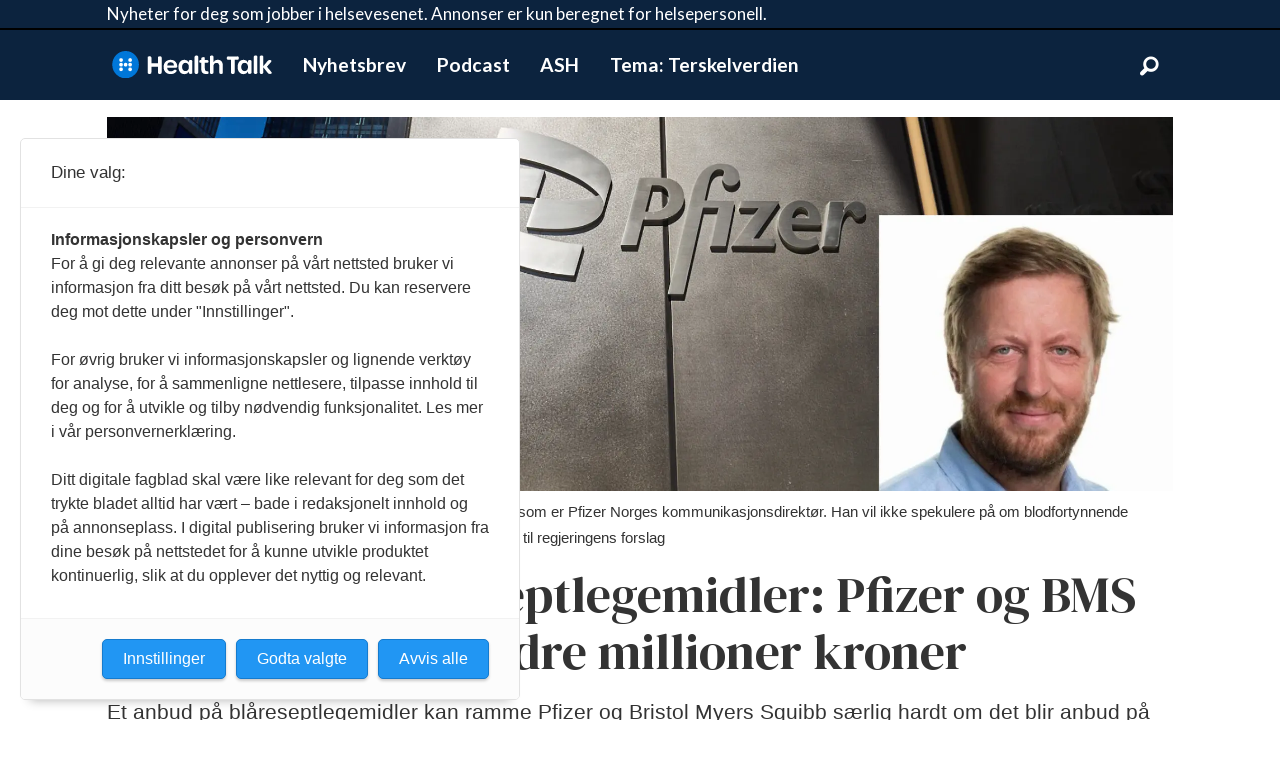

--- FILE ---
content_type: text/html; charset=UTF-8
request_url: https://www.healthtalk.no/nyheter-og-politikk/anbud-pa-blarepseptlegemidler-pfizer-og-bms-kan-tape-flere-hundre-millioner-kroner/178634
body_size: 19957
content:
<!DOCTYPE html>
<html lang="nb-NO" dir="ltr" class="resp_fonts">

    <head>
                
                <script type="module">
                    import { ClientAPI } from '/view-resources/baseview/public/common/ClientAPI/index.js?v=1768293024-L4';
                    window.labClientAPI = new ClientAPI({
                        pageData: {
                            url: 'https://www.healthtalk.no/nyheter-og-politikk/anbud-pa-blarepseptlegemidler-pfizer-og-bms-kan-tape-flere-hundre-millioner-kroner/178634',
                            pageType: 'article',
                            pageId: '178634',
                            section: 'nyheter og politikk',
                            title: 'Anbud på blårepseptlegemidler: Pfizer og BMS kan tape flere hundre millioner kroner',
                            seotitle: 'Anbud på blårepseptlegemidler: Pfizer og BMS kan tape flere hundre millioner kroner',
                            sometitle: 'Anbud på blårepseptlegemidler: Pfizer og BMS kan tape flere hundre millioner kroner',
                            description: 'Et anbud på blåreseptlegemidler kan ramme Pfizer og Bristol Myers Squibb særlig hardt om det blir anbud på moderne blodfortynnende legemidler.',
                            seodescription: 'Et anbud på blåreseptlegemidler kan ramme Pfizer og Bristol Myers Squibb særlig hardt om det blir anbud på moderne blodfortynnende legemidler.',
                            somedescription: 'Et anbud på blåreseptlegemidler kan ramme Pfizer og Bristol Myers Squibb særlig hardt om det blir anbud på moderne blodfortynnende legemidler.',
                            device: 'desktop',
                            cmsVersion: '4.2.15',
                            contentLanguage: 'nb-NO',
                            published: '2023-10-06T10:13:52.000Z',
                            tags: ["bristol-myers squibb", "anbud", "pfizer", "nyheter og politikk", "statsbudsjettet"],
                            bylines: ["Hans Anderssen"],
                            site: {
                                domain: 'https://www.healthtalk.no',
                                id: '2',
                                alias: 'healthtalk'
                            }
                            // Todo: Add paywall info ...
                        },
                        debug: false
                    });
                </script>

                <title>Anbud på blårepseptlegemidler: Pfizer og BMS kan tape flere hundre millioner kroner</title>
                <meta name="title" content="Anbud på blårepseptlegemidler: Pfizer og BMS kan tape flere hundre millioner kroner">
                <meta name="description" content="Et anbud på blåreseptlegemidler kan ramme Pfizer og Bristol Myers Squibb særlig hardt om det blir anbud på moderne blodfortynnende legemidler.">
                <meta http-equiv="Content-Type" content="text/html; charset=utf-8">
                <link rel="canonical" href="https://www.healthtalk.no/nyheter-og-politikk/anbud-pa-blarepseptlegemidler-pfizer-og-bms-kan-tape-flere-hundre-millioner-kroner/178634">
                <meta name="viewport" content="width=device-width, initial-scale=1">
                
                <meta property="og:type" content="article">
                <meta property="og:title" content="Anbud på blårepseptlegemidler: Pfizer og BMS kan tape flere hundre millioner kroner">
                <meta property="og:description" content="Et anbud på blåreseptlegemidler kan ramme Pfizer og Bristol Myers Squibb særlig hardt om det blir anbud på moderne blodfortynnende legemidler.">
                <meta property="article:published_time" content="2023-10-06T10:13:52.000Z">
                <meta property="article:modified_time" content="2024-02-19T12:03:09.000Z">
                <meta property="article:author" content="Hans Anderssen">
                <meta property="article:tag" content="bristol-myers squibb">
                <meta property="article:tag" content="anbud">
                <meta property="article:tag" content="pfizer">
                <meta property="article:tag" content="nyheter og politikk">
                <meta property="article:tag" content="statsbudsjettet">
                <meta property="og:image" content="https://image.healthtalk.no/178640.jpg?imageId=178640&x=0&y=0&cropw=100&croph=100&panox=0&panoy=0&panow=100&panoh=100&width=1200&height=683">
                <meta property="og:image:width" content="1200">
                <meta property="og:image:height" content="684">
                <meta name="twitter:card" content="summary_large_image">
                
                <meta name="twitter:title" content="Anbud på blårepseptlegemidler: Pfizer og BMS kan tape flere hundre millioner kroner">
                <meta name="twitter:description" content="Et anbud på blåreseptlegemidler kan ramme Pfizer og Bristol Myers Squibb særlig hardt om det blir anbud på moderne blodfortynnende legemidler.">
                <meta name="twitter:image" content="https://image.healthtalk.no/178640.jpg?imageId=178640&x=0&y=0&cropw=100&croph=100&panox=0&panoy=0&panow=100&panoh=100&width=1200&height=683">
                <link rel="alternate" type="application/json+oembed" href="https://www.healthtalk.no/nyheter-og-politikk/anbud-pa-blarepseptlegemidler-pfizer-og-bms-kan-tape-flere-hundre-millioner-kroner/178634?lab_viewport=oembed">

                <meta title="HealthTalk.no">
                <script src="https://assets.mailmojo.no/sdk.js" data-token="cVgbkvlRxVZ6NifNZ49K1mrXaHTuQX" async></script><script src="https://cdn.jwplayer.com/libraries/qcAi5adH.js"></script><script src="https://t.atmng.io/consent/stub.js"></script>
                
                <link rel="manifest" href="manifest.webmanifest">
                <meta property="og:url" content="https://www.healthtalk.no/nyheter-og-politikk/anbud-pa-blarepseptlegemidler-pfizer-og-bms-kan-tape-flere-hundre-millioner-kroner/178634">
                        <link type="image/svg+xml" rel="icon" href="/view-resources/dachser2/public/healthtalk/favicon.svg">
                        <link type="image/png" rel="icon" sizes="32x32" href="/view-resources/dachser2/public/healthtalk/favicon32x32.png">
                        <link type="image/png" rel="icon" sizes="96x96" href="/view-resources/dachser2/public/healthtalk/favicon96x96.png">
                        <link type="image/png" rel="apple-touch-icon" sizes="120x120" href="/view-resources/dachser2/public/healthtalk/favicon120x120.png">
                        <link type="image/png" rel="apple-touch-icon" sizes="180x180" href="/view-resources/dachser2/public/healthtalk/favicon180x180.png">
                    
                <link rel="stylesheet" href="/view-resources/view/css/grid.css?v=1768293024-L4">
                <link rel="stylesheet" href="/view-resources/view/css/main.css?v=1768293024-L4">
                <link rel="stylesheet" href="/view-resources/view/css/colors.css?v=1768293024-L4">
                <link rel="stylesheet" href="/view-resources/view/css/print.css?v=1768293024-L4" media="print">
                <link rel="stylesheet" href="/view-resources/view/css/foundation-icons/foundation-icons.css?v=1768293024-L4">
                <link rel="stylesheet" href="/view-resources/view/css/site/healthtalk.css?v=1768293024-L4">
                <style data-key="background_colors">
                    .bg-primary {background-color: rgba(18,34,60,1);color: #fff;}.bg-quaternary {background-color: rgba(0,119,217,1);color: #fff;}.bg-quinary {background-color: rgba(211,47,47,1);color: #fff;}.bg-senary {background-color: rgba(123,31,162,1);color: #fff;}.bg-septenary {background-color: rgba(0,49,95,1);color: #fff;}.bg-octonary {background-color: rgba(218,189,226,1);}.bg-nonary {background-color: rgba(165,200,255,1);}.bg-white {background-color: rgba(255,255,255,1);}.bg-black {background-color: rgba(0,0,0,1);color: #fff;}.bg-secondary {background-color: rgba(208, 200, 200, 1);}.bg-tertiary {background-color: rgba(245,127,23,1);}.bg-custom-1 {background-color: rgba(59,134,118,1);color: #fff;}@media (max-width: 1023px) { .color_mobile_bg-primary {background-color: rgba(18,34,60,1);color: #fff;}}@media (max-width: 1023px) { .color_mobile_bg-quaternary {background-color: rgba(0,119,217,1);color: #fff;}}@media (max-width: 1023px) { .color_mobile_bg-quinary {background-color: rgba(211,47,47,1);color: #fff;}}@media (max-width: 1023px) { .color_mobile_bg-senary {background-color: rgba(123,31,162,1);color: #fff;}}@media (max-width: 1023px) { .color_mobile_bg-septenary {background-color: rgba(0,49,95,1);color: #fff;}}@media (max-width: 1023px) { .color_mobile_bg-octonary {background-color: rgba(218,189,226,1);}}@media (max-width: 1023px) { .color_mobile_bg-nonary {background-color: rgba(165,200,255,1);}}@media (max-width: 1023px) { .color_mobile_bg-white {background-color: rgba(255,255,255,1);}}@media (max-width: 1023px) { .color_mobile_bg-black {background-color: rgba(0,0,0,1);color: #fff;}}@media (max-width: 1023px) { .color_mobile_bg-secondary {background-color: rgba(208, 200, 200, 1);}}@media (max-width: 1023px) { .color_mobile_bg-tertiary {background-color: rgba(245,127,23,1);}}@media (max-width: 1023px) { .color_mobile_bg-custom-1 {background-color: rgba(59,134,118,1);color: #fff;}}
                </style>
                <style data-key="background_colors_opacity">
                    .bg-primary.op-bg_20 {background-color: rgba(18, 34, 60, 0.2);color: #fff;}.bg-primary.op-bg_40 {background-color: rgba(18, 34, 60, 0.4);color: #fff;}.bg-primary.op-bg_60 {background-color: rgba(18, 34, 60, 0.6);color: #fff;}.bg-primary.op-bg_80 {background-color: rgba(18, 34, 60, 0.8);color: #fff;}.bg-quaternary.op-bg_20 {background-color: rgba(0, 119, 217, 0.2);color: #fff;}.bg-quaternary.op-bg_40 {background-color: rgba(0, 119, 217, 0.4);color: #fff;}.bg-quaternary.op-bg_60 {background-color: rgba(0, 119, 217, 0.6);color: #fff;}.bg-quaternary.op-bg_80 {background-color: rgba(0, 119, 217, 0.8);color: #fff;}.bg-quinary.op-bg_20 {background-color: rgba(211, 47, 47, 0.2);color: #fff;}.bg-quinary.op-bg_40 {background-color: rgba(211, 47, 47, 0.4);color: #fff;}.bg-quinary.op-bg_60 {background-color: rgba(211, 47, 47, 0.6);color: #fff;}.bg-quinary.op-bg_80 {background-color: rgba(211, 47, 47, 0.8);color: #fff;}.bg-senary.op-bg_20 {background-color: rgba(123, 31, 162, 0.2);color: #fff;}.bg-senary.op-bg_40 {background-color: rgba(123, 31, 162, 0.4);color: #fff;}.bg-senary.op-bg_60 {background-color: rgba(123, 31, 162, 0.6);color: #fff;}.bg-senary.op-bg_80 {background-color: rgba(123, 31, 162, 0.8);color: #fff;}.bg-septenary.op-bg_20 {background-color: rgba(0, 49, 95, 0.2);color: #fff;}.bg-septenary.op-bg_40 {background-color: rgba(0, 49, 95, 0.4);color: #fff;}.bg-septenary.op-bg_60 {background-color: rgba(0, 49, 95, 0.6);color: #fff;}.bg-septenary.op-bg_80 {background-color: rgba(0, 49, 95, 0.8);color: #fff;}.bg-octonary.op-bg_20 {background-color: rgba(218, 189, 226, 0.2);}.bg-octonary.op-bg_40 {background-color: rgba(218, 189, 226, 0.4);}.bg-octonary.op-bg_60 {background-color: rgba(218, 189, 226, 0.6);}.bg-octonary.op-bg_80 {background-color: rgba(218, 189, 226, 0.8);}.bg-nonary.op-bg_20 {background-color: rgba(165, 200, 255, 0.2);}.bg-nonary.op-bg_40 {background-color: rgba(165, 200, 255, 0.4);}.bg-nonary.op-bg_60 {background-color: rgba(165, 200, 255, 0.6);}.bg-nonary.op-bg_80 {background-color: rgba(165, 200, 255, 0.8);}.bg-white.op-bg_20 {background-color: rgba(255, 255, 255, 0.2);}.bg-white.op-bg_40 {background-color: rgba(255, 255, 255, 0.4);}.bg-white.op-bg_60 {background-color: rgba(255, 255, 255, 0.6);}.bg-white.op-bg_80 {background-color: rgba(255, 255, 255, 0.8);}.bg-black.op-bg_20 {background-color: rgba(0, 0, 0, 0.2);color: #fff;}.bg-black.op-bg_40 {background-color: rgba(0, 0, 0, 0.4);color: #fff;}.bg-black.op-bg_60 {background-color: rgba(0, 0, 0, 0.6);color: #fff;}.bg-black.op-bg_80 {background-color: rgba(0, 0, 0, 0.8);color: #fff;}.bg-secondary.op-bg_20 {background-color: rgba(208, 200, 200, 0.2);}.bg-secondary.op-bg_40 {background-color: rgba(208, 200, 200, 0.4);}.bg-secondary.op-bg_60 {background-color: rgba(208, 200, 200, 0.6);}.bg-secondary.op-bg_80 {background-color: rgba(208, 200, 200, 0.8);}.bg-tertiary.op-bg_20 {background-color: rgba(245, 127, 23, 0.2);}.bg-tertiary.op-bg_40 {background-color: rgba(245, 127, 23, 0.4);}.bg-tertiary.op-bg_60 {background-color: rgba(245, 127, 23, 0.6);}.bg-tertiary.op-bg_80 {background-color: rgba(245, 127, 23, 0.8);}.bg-custom-1.op-bg_20 {background-color: rgba(59, 134, 118, 0.2);color: #fff;}.bg-custom-1.op-bg_40 {background-color: rgba(59, 134, 118, 0.4);color: #fff;}.bg-custom-1.op-bg_60 {background-color: rgba(59, 134, 118, 0.6);color: #fff;}.bg-custom-1.op-bg_80 {background-color: rgba(59, 134, 118, 0.8);color: #fff;}@media (max-width: 1023px) { .color_mobile_bg-primary.op-bg_20 {background-color: rgba(18, 34, 60, 0.2);color: #fff;}}@media (max-width: 1023px) { .color_mobile_bg-primary.op-bg_40 {background-color: rgba(18, 34, 60, 0.4);color: #fff;}}@media (max-width: 1023px) { .color_mobile_bg-primary.op-bg_60 {background-color: rgba(18, 34, 60, 0.6);color: #fff;}}@media (max-width: 1023px) { .color_mobile_bg-primary.op-bg_80 {background-color: rgba(18, 34, 60, 0.8);color: #fff;}}@media (max-width: 1023px) { .color_mobile_bg-quaternary.op-bg_20 {background-color: rgba(0, 119, 217, 0.2);color: #fff;}}@media (max-width: 1023px) { .color_mobile_bg-quaternary.op-bg_40 {background-color: rgba(0, 119, 217, 0.4);color: #fff;}}@media (max-width: 1023px) { .color_mobile_bg-quaternary.op-bg_60 {background-color: rgba(0, 119, 217, 0.6);color: #fff;}}@media (max-width: 1023px) { .color_mobile_bg-quaternary.op-bg_80 {background-color: rgba(0, 119, 217, 0.8);color: #fff;}}@media (max-width: 1023px) { .color_mobile_bg-quinary.op-bg_20 {background-color: rgba(211, 47, 47, 0.2);color: #fff;}}@media (max-width: 1023px) { .color_mobile_bg-quinary.op-bg_40 {background-color: rgba(211, 47, 47, 0.4);color: #fff;}}@media (max-width: 1023px) { .color_mobile_bg-quinary.op-bg_60 {background-color: rgba(211, 47, 47, 0.6);color: #fff;}}@media (max-width: 1023px) { .color_mobile_bg-quinary.op-bg_80 {background-color: rgba(211, 47, 47, 0.8);color: #fff;}}@media (max-width: 1023px) { .color_mobile_bg-senary.op-bg_20 {background-color: rgba(123, 31, 162, 0.2);color: #fff;}}@media (max-width: 1023px) { .color_mobile_bg-senary.op-bg_40 {background-color: rgba(123, 31, 162, 0.4);color: #fff;}}@media (max-width: 1023px) { .color_mobile_bg-senary.op-bg_60 {background-color: rgba(123, 31, 162, 0.6);color: #fff;}}@media (max-width: 1023px) { .color_mobile_bg-senary.op-bg_80 {background-color: rgba(123, 31, 162, 0.8);color: #fff;}}@media (max-width: 1023px) { .color_mobile_bg-septenary.op-bg_20 {background-color: rgba(0, 49, 95, 0.2);color: #fff;}}@media (max-width: 1023px) { .color_mobile_bg-septenary.op-bg_40 {background-color: rgba(0, 49, 95, 0.4);color: #fff;}}@media (max-width: 1023px) { .color_mobile_bg-septenary.op-bg_60 {background-color: rgba(0, 49, 95, 0.6);color: #fff;}}@media (max-width: 1023px) { .color_mobile_bg-septenary.op-bg_80 {background-color: rgba(0, 49, 95, 0.8);color: #fff;}}@media (max-width: 1023px) { .color_mobile_bg-octonary.op-bg_20 {background-color: rgba(218, 189, 226, 0.2);}}@media (max-width: 1023px) { .color_mobile_bg-octonary.op-bg_40 {background-color: rgba(218, 189, 226, 0.4);}}@media (max-width: 1023px) { .color_mobile_bg-octonary.op-bg_60 {background-color: rgba(218, 189, 226, 0.6);}}@media (max-width: 1023px) { .color_mobile_bg-octonary.op-bg_80 {background-color: rgba(218, 189, 226, 0.8);}}@media (max-width: 1023px) { .color_mobile_bg-nonary.op-bg_20 {background-color: rgba(165, 200, 255, 0.2);}}@media (max-width: 1023px) { .color_mobile_bg-nonary.op-bg_40 {background-color: rgba(165, 200, 255, 0.4);}}@media (max-width: 1023px) { .color_mobile_bg-nonary.op-bg_60 {background-color: rgba(165, 200, 255, 0.6);}}@media (max-width: 1023px) { .color_mobile_bg-nonary.op-bg_80 {background-color: rgba(165, 200, 255, 0.8);}}@media (max-width: 1023px) { .color_mobile_bg-white.op-bg_20 {background-color: rgba(255, 255, 255, 0.2);}}@media (max-width: 1023px) { .color_mobile_bg-white.op-bg_40 {background-color: rgba(255, 255, 255, 0.4);}}@media (max-width: 1023px) { .color_mobile_bg-white.op-bg_60 {background-color: rgba(255, 255, 255, 0.6);}}@media (max-width: 1023px) { .color_mobile_bg-white.op-bg_80 {background-color: rgba(255, 255, 255, 0.8);}}@media (max-width: 1023px) { .color_mobile_bg-black.op-bg_20 {background-color: rgba(0, 0, 0, 0.2);color: #fff;}}@media (max-width: 1023px) { .color_mobile_bg-black.op-bg_40 {background-color: rgba(0, 0, 0, 0.4);color: #fff;}}@media (max-width: 1023px) { .color_mobile_bg-black.op-bg_60 {background-color: rgba(0, 0, 0, 0.6);color: #fff;}}@media (max-width: 1023px) { .color_mobile_bg-black.op-bg_80 {background-color: rgba(0, 0, 0, 0.8);color: #fff;}}@media (max-width: 1023px) { .color_mobile_bg-secondary.op-bg_20 {background-color: rgba(208, 200, 200, 0.2);}}@media (max-width: 1023px) { .color_mobile_bg-secondary.op-bg_40 {background-color: rgba(208, 200, 200, 0.4);}}@media (max-width: 1023px) { .color_mobile_bg-secondary.op-bg_60 {background-color: rgba(208, 200, 200, 0.6);}}@media (max-width: 1023px) { .color_mobile_bg-secondary.op-bg_80 {background-color: rgba(208, 200, 200, 0.8);}}@media (max-width: 1023px) { .color_mobile_bg-tertiary.op-bg_20 {background-color: rgba(245, 127, 23, 0.2);}}@media (max-width: 1023px) { .color_mobile_bg-tertiary.op-bg_40 {background-color: rgba(245, 127, 23, 0.4);}}@media (max-width: 1023px) { .color_mobile_bg-tertiary.op-bg_60 {background-color: rgba(245, 127, 23, 0.6);}}@media (max-width: 1023px) { .color_mobile_bg-tertiary.op-bg_80 {background-color: rgba(245, 127, 23, 0.8);}}@media (max-width: 1023px) { .color_mobile_bg-custom-1.op-bg_20 {background-color: rgba(59, 134, 118, 0.2);color: #fff;}}@media (max-width: 1023px) { .color_mobile_bg-custom-1.op-bg_40 {background-color: rgba(59, 134, 118, 0.4);color: #fff;}}@media (max-width: 1023px) { .color_mobile_bg-custom-1.op-bg_60 {background-color: rgba(59, 134, 118, 0.6);color: #fff;}}@media (max-width: 1023px) { .color_mobile_bg-custom-1.op-bg_80 {background-color: rgba(59, 134, 118, 0.8);color: #fff;}}
                </style>
                <style data-key="border_colors">
                    .border-bg-primary {border-color: rgba(18,34,60,1) !important;}.border-bg-quaternary {border-color: rgba(0,119,217,1) !important;}.border-bg-quinary {border-color: rgba(211,47,47,1) !important;}.border-bg-senary {border-color: rgba(123,31,162,1) !important;}.border-bg-septenary {border-color: rgba(0,49,95,1) !important;}.border-bg-octonary {border-color: rgba(218,189,226,1) !important;}.border-bg-nonary {border-color: rgba(165,200,255,1) !important;}.border-bg-white {border-color: rgba(255,255,255,1) !important;}.border-bg-black {border-color: rgba(0,0,0,1) !important;}.border-bg-secondary {border-color: rgba(208, 200, 200, 1) !important;}.border-bg-tertiary {border-color: rgba(245,127,23,1) !important;}.border-bg-custom-1 {border-color: rgba(59,134,118,1) !important;}@media (max-width: 1023px) { .mobile_border-bg-primary {border-color: rgba(18,34,60,1) !important;}}@media (max-width: 1023px) { .mobile_border-bg-quaternary {border-color: rgba(0,119,217,1) !important;}}@media (max-width: 1023px) { .mobile_border-bg-quinary {border-color: rgba(211,47,47,1) !important;}}@media (max-width: 1023px) { .mobile_border-bg-senary {border-color: rgba(123,31,162,1) !important;}}@media (max-width: 1023px) { .mobile_border-bg-septenary {border-color: rgba(0,49,95,1) !important;}}@media (max-width: 1023px) { .mobile_border-bg-octonary {border-color: rgba(218,189,226,1) !important;}}@media (max-width: 1023px) { .mobile_border-bg-nonary {border-color: rgba(165,200,255,1) !important;}}@media (max-width: 1023px) { .mobile_border-bg-white {border-color: rgba(255,255,255,1) !important;}}@media (max-width: 1023px) { .mobile_border-bg-black {border-color: rgba(0,0,0,1) !important;}}@media (max-width: 1023px) { .mobile_border-bg-secondary {border-color: rgba(208, 200, 200, 1) !important;}}@media (max-width: 1023px) { .mobile_border-bg-tertiary {border-color: rgba(245,127,23,1) !important;}}@media (max-width: 1023px) { .mobile_border-bg-custom-1 {border-color: rgba(59,134,118,1) !important;}}
                </style>
                <style data-key="font_colors">
                    .primary {color: rgba(0,0,0,1) !important;}.secondary {color: rgba(255,255,255,1) !important;}.tertiary {color: rgba(12,35,62,1) !important;}.quaternary {color: rgba(218,0,0,1) !important;}.quinary {color: rgba(0,0,0,1) !important;}.senary {color: rgba(0,0,0,1) !important;}@media (max-width: 1023px) { .color_mobile_primary {color: rgba(0,0,0,1) !important;}}@media (max-width: 1023px) { .color_mobile_secondary {color: rgba(255,255,255,1) !important;}}@media (max-width: 1023px) { .color_mobile_tertiary {color: rgba(12,35,62,1) !important;}}@media (max-width: 1023px) { .color_mobile_quaternary {color: rgba(218,0,0,1) !important;}}@media (max-width: 1023px) { .color_mobile_quinary {color: rgba(0,0,0,1) !important;}}@media (max-width: 1023px) { .color_mobile_senary {color: rgba(0,0,0,1) !important;}}
                </style>
                <style data-key="image_gradient">
                    .image-gradient-bg-primary .img:after {background-image: linear-gradient(to bottom, transparent 50%, rgba(18,34,60,1));content: "";position: absolute;top: 0;left: 0;right: 0;bottom: 0;pointer-events: none;}.image-gradient-bg-quaternary .img:after {background-image: linear-gradient(to bottom, transparent 50%, rgba(0,119,217,1));content: "";position: absolute;top: 0;left: 0;right: 0;bottom: 0;pointer-events: none;}.image-gradient-bg-quinary .img:after {background-image: linear-gradient(to bottom, transparent 50%, rgba(211,47,47,1));content: "";position: absolute;top: 0;left: 0;right: 0;bottom: 0;pointer-events: none;}.image-gradient-bg-senary .img:after {background-image: linear-gradient(to bottom, transparent 50%, rgba(123,31,162,1));content: "";position: absolute;top: 0;left: 0;right: 0;bottom: 0;pointer-events: none;}.image-gradient-bg-septenary .img:after {background-image: linear-gradient(to bottom, transparent 50%, rgba(0,49,95,1));content: "";position: absolute;top: 0;left: 0;right: 0;bottom: 0;pointer-events: none;}.image-gradient-bg-octonary .img:after {background-image: linear-gradient(to bottom, transparent 50%, rgba(218,189,226,1));content: "";position: absolute;top: 0;left: 0;right: 0;bottom: 0;pointer-events: none;}.image-gradient-bg-nonary .img:after {background-image: linear-gradient(to bottom, transparent 50%, rgba(165,200,255,1));content: "";position: absolute;top: 0;left: 0;right: 0;bottom: 0;pointer-events: none;}.image-gradient-bg-white .img:after {background-image: linear-gradient(to bottom, transparent 50%, rgba(255,255,255,1));content: "";position: absolute;top: 0;left: 0;right: 0;bottom: 0;pointer-events: none;}.image-gradient-bg-black .img:after {background-image: linear-gradient(to bottom, transparent 50%, rgba(0,0,0,1));content: "";position: absolute;top: 0;left: 0;right: 0;bottom: 0;pointer-events: none;}.image-gradient-bg-secondary .img:after {background-image: linear-gradient(to bottom, transparent 50%, rgba(208, 200, 200, 1));content: "";position: absolute;top: 0;left: 0;right: 0;bottom: 0;pointer-events: none;}.image-gradient-bg-tertiary .img:after {background-image: linear-gradient(to bottom, transparent 50%, rgba(245,127,23,1));content: "";position: absolute;top: 0;left: 0;right: 0;bottom: 0;pointer-events: none;}.image-gradient-bg-custom-1 .img:after {background-image: linear-gradient(to bottom, transparent 50%, rgba(59,134,118,1));content: "";position: absolute;top: 0;left: 0;right: 0;bottom: 0;pointer-events: none;}@media (max-width: 1023px) { .color_mobile_image-gradient-bg-primary .img:after {background-image: linear-gradient(to bottom, transparent 50%, rgba(18,34,60,1));content: "";position: absolute;top: 0;left: 0;right: 0;bottom: 0;pointer-events: none;}}@media (max-width: 1023px) { .color_mobile_image-gradient-bg-quaternary .img:after {background-image: linear-gradient(to bottom, transparent 50%, rgba(0,119,217,1));content: "";position: absolute;top: 0;left: 0;right: 0;bottom: 0;pointer-events: none;}}@media (max-width: 1023px) { .color_mobile_image-gradient-bg-quinary .img:after {background-image: linear-gradient(to bottom, transparent 50%, rgba(211,47,47,1));content: "";position: absolute;top: 0;left: 0;right: 0;bottom: 0;pointer-events: none;}}@media (max-width: 1023px) { .color_mobile_image-gradient-bg-senary .img:after {background-image: linear-gradient(to bottom, transparent 50%, rgba(123,31,162,1));content: "";position: absolute;top: 0;left: 0;right: 0;bottom: 0;pointer-events: none;}}@media (max-width: 1023px) { .color_mobile_image-gradient-bg-septenary .img:after {background-image: linear-gradient(to bottom, transparent 50%, rgba(0,49,95,1));content: "";position: absolute;top: 0;left: 0;right: 0;bottom: 0;pointer-events: none;}}@media (max-width: 1023px) { .color_mobile_image-gradient-bg-octonary .img:after {background-image: linear-gradient(to bottom, transparent 50%, rgba(218,189,226,1));content: "";position: absolute;top: 0;left: 0;right: 0;bottom: 0;pointer-events: none;}}@media (max-width: 1023px) { .color_mobile_image-gradient-bg-nonary .img:after {background-image: linear-gradient(to bottom, transparent 50%, rgba(165,200,255,1));content: "";position: absolute;top: 0;left: 0;right: 0;bottom: 0;pointer-events: none;}}@media (max-width: 1023px) { .color_mobile_image-gradient-bg-white .img:after {background-image: linear-gradient(to bottom, transparent 50%, rgba(255,255,255,1));content: "";position: absolute;top: 0;left: 0;right: 0;bottom: 0;pointer-events: none;}}@media (max-width: 1023px) { .color_mobile_image-gradient-bg-black .img:after {background-image: linear-gradient(to bottom, transparent 50%, rgba(0,0,0,1));content: "";position: absolute;top: 0;left: 0;right: 0;bottom: 0;pointer-events: none;}}@media (max-width: 1023px) { .color_mobile_image-gradient-bg-secondary .img:after {background-image: linear-gradient(to bottom, transparent 50%, rgba(208, 200, 200, 1));content: "";position: absolute;top: 0;left: 0;right: 0;bottom: 0;pointer-events: none;}}@media (max-width: 1023px) { .color_mobile_image-gradient-bg-tertiary .img:after {background-image: linear-gradient(to bottom, transparent 50%, rgba(245,127,23,1));content: "";position: absolute;top: 0;left: 0;right: 0;bottom: 0;pointer-events: none;}}@media (max-width: 1023px) { .color_mobile_image-gradient-bg-custom-1 .img:after {background-image: linear-gradient(to bottom, transparent 50%, rgba(59,134,118,1));content: "";position: absolute;top: 0;left: 0;right: 0;bottom: 0;pointer-events: none;}}.image-gradient-bg-primary.image-gradient-left .img:after {background-image: linear-gradient(to left, transparent 50%, rgba(18,34,60,1));}.image-gradient-bg-quaternary.image-gradient-left .img:after {background-image: linear-gradient(to left, transparent 50%, rgba(0,119,217,1));}.image-gradient-bg-quinary.image-gradient-left .img:after {background-image: linear-gradient(to left, transparent 50%, rgba(211,47,47,1));}.image-gradient-bg-senary.image-gradient-left .img:after {background-image: linear-gradient(to left, transparent 50%, rgba(123,31,162,1));}.image-gradient-bg-septenary.image-gradient-left .img:after {background-image: linear-gradient(to left, transparent 50%, rgba(0,49,95,1));}.image-gradient-bg-octonary.image-gradient-left .img:after {background-image: linear-gradient(to left, transparent 50%, rgba(218,189,226,1));}.image-gradient-bg-nonary.image-gradient-left .img:after {background-image: linear-gradient(to left, transparent 50%, rgba(165,200,255,1));}.image-gradient-bg-white.image-gradient-left .img:after {background-image: linear-gradient(to left, transparent 50%, rgba(255,255,255,1));}.image-gradient-bg-black.image-gradient-left .img:after {background-image: linear-gradient(to left, transparent 50%, rgba(0,0,0,1));}.image-gradient-bg-secondary.image-gradient-left .img:after {background-image: linear-gradient(to left, transparent 50%, rgba(208, 200, 200, 1));}.image-gradient-bg-tertiary.image-gradient-left .img:after {background-image: linear-gradient(to left, transparent 50%, rgba(245,127,23,1));}.image-gradient-bg-custom-1.image-gradient-left .img:after {background-image: linear-gradient(to left, transparent 50%, rgba(59,134,118,1));}@media (max-width: 1023px) { .color_mobile_image-gradient-bg-primary.image-gradient-left .img:after {background-image: linear-gradient(to left, transparent 50%, rgba(18,34,60,1));}}@media (max-width: 1023px) { .color_mobile_image-gradient-bg-quaternary.image-gradient-left .img:after {background-image: linear-gradient(to left, transparent 50%, rgba(0,119,217,1));}}@media (max-width: 1023px) { .color_mobile_image-gradient-bg-quinary.image-gradient-left .img:after {background-image: linear-gradient(to left, transparent 50%, rgba(211,47,47,1));}}@media (max-width: 1023px) { .color_mobile_image-gradient-bg-senary.image-gradient-left .img:after {background-image: linear-gradient(to left, transparent 50%, rgba(123,31,162,1));}}@media (max-width: 1023px) { .color_mobile_image-gradient-bg-septenary.image-gradient-left .img:after {background-image: linear-gradient(to left, transparent 50%, rgba(0,49,95,1));}}@media (max-width: 1023px) { .color_mobile_image-gradient-bg-octonary.image-gradient-left .img:after {background-image: linear-gradient(to left, transparent 50%, rgba(218,189,226,1));}}@media (max-width: 1023px) { .color_mobile_image-gradient-bg-nonary.image-gradient-left .img:after {background-image: linear-gradient(to left, transparent 50%, rgba(165,200,255,1));}}@media (max-width: 1023px) { .color_mobile_image-gradient-bg-white.image-gradient-left .img:after {background-image: linear-gradient(to left, transparent 50%, rgba(255,255,255,1));}}@media (max-width: 1023px) { .color_mobile_image-gradient-bg-black.image-gradient-left .img:after {background-image: linear-gradient(to left, transparent 50%, rgba(0,0,0,1));}}@media (max-width: 1023px) { .color_mobile_image-gradient-bg-secondary.image-gradient-left .img:after {background-image: linear-gradient(to left, transparent 50%, rgba(208, 200, 200, 1));}}@media (max-width: 1023px) { .color_mobile_image-gradient-bg-tertiary.image-gradient-left .img:after {background-image: linear-gradient(to left, transparent 50%, rgba(245,127,23,1));}}@media (max-width: 1023px) { .color_mobile_image-gradient-bg-custom-1.image-gradient-left .img:after {background-image: linear-gradient(to left, transparent 50%, rgba(59,134,118,1));}}.image-gradient-bg-primary.image-gradient-right .img:after {background-image: linear-gradient(to right, transparent 50%, rgba(18,34,60,1));}.image-gradient-bg-quaternary.image-gradient-right .img:after {background-image: linear-gradient(to right, transparent 50%, rgba(0,119,217,1));}.image-gradient-bg-quinary.image-gradient-right .img:after {background-image: linear-gradient(to right, transparent 50%, rgba(211,47,47,1));}.image-gradient-bg-senary.image-gradient-right .img:after {background-image: linear-gradient(to right, transparent 50%, rgba(123,31,162,1));}.image-gradient-bg-septenary.image-gradient-right .img:after {background-image: linear-gradient(to right, transparent 50%, rgba(0,49,95,1));}.image-gradient-bg-octonary.image-gradient-right .img:after {background-image: linear-gradient(to right, transparent 50%, rgba(218,189,226,1));}.image-gradient-bg-nonary.image-gradient-right .img:after {background-image: linear-gradient(to right, transparent 50%, rgba(165,200,255,1));}.image-gradient-bg-white.image-gradient-right .img:after {background-image: linear-gradient(to right, transparent 50%, rgba(255,255,255,1));}.image-gradient-bg-black.image-gradient-right .img:after {background-image: linear-gradient(to right, transparent 50%, rgba(0,0,0,1));}.image-gradient-bg-secondary.image-gradient-right .img:after {background-image: linear-gradient(to right, transparent 50%, rgba(208, 200, 200, 1));}.image-gradient-bg-tertiary.image-gradient-right .img:after {background-image: linear-gradient(to right, transparent 50%, rgba(245,127,23,1));}.image-gradient-bg-custom-1.image-gradient-right .img:after {background-image: linear-gradient(to right, transparent 50%, rgba(59,134,118,1));}@media (max-width: 1023px) { .color_mobile_image-gradient-bg-primary.image-gradient-right .img:after {background-image: linear-gradient(to right, transparent 50%, rgba(18,34,60,1));}}@media (max-width: 1023px) { .color_mobile_image-gradient-bg-quaternary.image-gradient-right .img:after {background-image: linear-gradient(to right, transparent 50%, rgba(0,119,217,1));}}@media (max-width: 1023px) { .color_mobile_image-gradient-bg-quinary.image-gradient-right .img:after {background-image: linear-gradient(to right, transparent 50%, rgba(211,47,47,1));}}@media (max-width: 1023px) { .color_mobile_image-gradient-bg-senary.image-gradient-right .img:after {background-image: linear-gradient(to right, transparent 50%, rgba(123,31,162,1));}}@media (max-width: 1023px) { .color_mobile_image-gradient-bg-septenary.image-gradient-right .img:after {background-image: linear-gradient(to right, transparent 50%, rgba(0,49,95,1));}}@media (max-width: 1023px) { .color_mobile_image-gradient-bg-octonary.image-gradient-right .img:after {background-image: linear-gradient(to right, transparent 50%, rgba(218,189,226,1));}}@media (max-width: 1023px) { .color_mobile_image-gradient-bg-nonary.image-gradient-right .img:after {background-image: linear-gradient(to right, transparent 50%, rgba(165,200,255,1));}}@media (max-width: 1023px) { .color_mobile_image-gradient-bg-white.image-gradient-right .img:after {background-image: linear-gradient(to right, transparent 50%, rgba(255,255,255,1));}}@media (max-width: 1023px) { .color_mobile_image-gradient-bg-black.image-gradient-right .img:after {background-image: linear-gradient(to right, transparent 50%, rgba(0,0,0,1));}}@media (max-width: 1023px) { .color_mobile_image-gradient-bg-secondary.image-gradient-right .img:after {background-image: linear-gradient(to right, transparent 50%, rgba(208, 200, 200, 1));}}@media (max-width: 1023px) { .color_mobile_image-gradient-bg-tertiary.image-gradient-right .img:after {background-image: linear-gradient(to right, transparent 50%, rgba(245,127,23,1));}}@media (max-width: 1023px) { .color_mobile_image-gradient-bg-custom-1.image-gradient-right .img:after {background-image: linear-gradient(to right, transparent 50%, rgba(59,134,118,1));}}.image-gradient-bg-primary.image-gradient-top .img:after {background-image: linear-gradient(to top, transparent 50%, rgba(18,34,60,1));}.image-gradient-bg-quaternary.image-gradient-top .img:after {background-image: linear-gradient(to top, transparent 50%, rgba(0,119,217,1));}.image-gradient-bg-quinary.image-gradient-top .img:after {background-image: linear-gradient(to top, transparent 50%, rgba(211,47,47,1));}.image-gradient-bg-senary.image-gradient-top .img:after {background-image: linear-gradient(to top, transparent 50%, rgba(123,31,162,1));}.image-gradient-bg-septenary.image-gradient-top .img:after {background-image: linear-gradient(to top, transparent 50%, rgba(0,49,95,1));}.image-gradient-bg-octonary.image-gradient-top .img:after {background-image: linear-gradient(to top, transparent 50%, rgba(218,189,226,1));}.image-gradient-bg-nonary.image-gradient-top .img:after {background-image: linear-gradient(to top, transparent 50%, rgba(165,200,255,1));}.image-gradient-bg-white.image-gradient-top .img:after {background-image: linear-gradient(to top, transparent 50%, rgba(255,255,255,1));}.image-gradient-bg-black.image-gradient-top .img:after {background-image: linear-gradient(to top, transparent 50%, rgba(0,0,0,1));}.image-gradient-bg-secondary.image-gradient-top .img:after {background-image: linear-gradient(to top, transparent 50%, rgba(208, 200, 200, 1));}.image-gradient-bg-tertiary.image-gradient-top .img:after {background-image: linear-gradient(to top, transparent 50%, rgba(245,127,23,1));}.image-gradient-bg-custom-1.image-gradient-top .img:after {background-image: linear-gradient(to top, transparent 50%, rgba(59,134,118,1));}@media (max-width: 1023px) { .color_mobile_image-gradient-bg-primary.image-gradient-top .img:after {background-image: linear-gradient(to top, transparent 50%, rgba(18,34,60,1));}}@media (max-width: 1023px) { .color_mobile_image-gradient-bg-quaternary.image-gradient-top .img:after {background-image: linear-gradient(to top, transparent 50%, rgba(0,119,217,1));}}@media (max-width: 1023px) { .color_mobile_image-gradient-bg-quinary.image-gradient-top .img:after {background-image: linear-gradient(to top, transparent 50%, rgba(211,47,47,1));}}@media (max-width: 1023px) { .color_mobile_image-gradient-bg-senary.image-gradient-top .img:after {background-image: linear-gradient(to top, transparent 50%, rgba(123,31,162,1));}}@media (max-width: 1023px) { .color_mobile_image-gradient-bg-septenary.image-gradient-top .img:after {background-image: linear-gradient(to top, transparent 50%, rgba(0,49,95,1));}}@media (max-width: 1023px) { .color_mobile_image-gradient-bg-octonary.image-gradient-top .img:after {background-image: linear-gradient(to top, transparent 50%, rgba(218,189,226,1));}}@media (max-width: 1023px) { .color_mobile_image-gradient-bg-nonary.image-gradient-top .img:after {background-image: linear-gradient(to top, transparent 50%, rgba(165,200,255,1));}}@media (max-width: 1023px) { .color_mobile_image-gradient-bg-white.image-gradient-top .img:after {background-image: linear-gradient(to top, transparent 50%, rgba(255,255,255,1));}}@media (max-width: 1023px) { .color_mobile_image-gradient-bg-black.image-gradient-top .img:after {background-image: linear-gradient(to top, transparent 50%, rgba(0,0,0,1));}}@media (max-width: 1023px) { .color_mobile_image-gradient-bg-secondary.image-gradient-top .img:after {background-image: linear-gradient(to top, transparent 50%, rgba(208, 200, 200, 1));}}@media (max-width: 1023px) { .color_mobile_image-gradient-bg-tertiary.image-gradient-top .img:after {background-image: linear-gradient(to top, transparent 50%, rgba(245,127,23,1));}}@media (max-width: 1023px) { .color_mobile_image-gradient-bg-custom-1.image-gradient-top .img:after {background-image: linear-gradient(to top, transparent 50%, rgba(59,134,118,1));}}
                </style>
                <style data-key="custom_css_variables">
                :root {
                    --lab_page_width: 1088px;
                    --lab_columns_gutter: 11px;
                    --space-top: ;
                    --space-top-adnuntiusAd: 220;
                }

                @media(max-width: 767px) {
                    :root {
                        --lab_columns_gutter: 10px;
                    }
                }

                @media(min-width: 767px) {
                    :root {
                    }
                }
                </style>
<script src="/view-resources/public/common/JWTCookie.js?v=1768293024-L4"></script>
<script src="/view-resources/public/common/Paywall.js?v=1768293024-L4"></script>
                <script>
                window.Dac = window.Dac || {};
                (function () {
                    if (navigator) {
                        window.Dac.clientData = {
                            language: navigator.language,
                            userAgent: navigator.userAgent,
                            innerWidth: window.innerWidth,
                            innerHeight: window.innerHeight,
                            deviceByMediaQuery: getDeviceByMediaQuery(),
                            labDevice: 'desktop', // Device from labrador
                            device: 'desktop', // Device from varnish
                            paywall: {
                                isAuthenticated: isPaywallAuthenticated(),
                                toggleAuthenticatedContent: toggleAuthenticatedContent,
                                requiredProducts: [],
                            },
                            page: {
                                id: '178634',
                                extId: ''
                            },
                            siteAlias: 'healthtalk',
                            debug: window.location.href.includes('debug=1')
                        };
                        function getDeviceByMediaQuery() {
                            if (window.matchMedia('(max-width: 767px)').matches) return 'mobile';
                            if (window.matchMedia('(max-width: 1023px)').matches) return 'tablet';
                            return 'desktop';
                        }

                        function isPaywallAuthenticated() {
                            if (window.Dac && window.Dac.JWTCookie) {
                                var JWTCookie = new Dac.JWTCookie({ debug: false });
                                return JWTCookie.isAuthenticated();
                            }
                            return false;
                        }

                        function toggleAuthenticatedContent(settings) {
                            if (!window.Dac || !window.Dac.Paywall) {
                                return;
                            }
                            var Paywall = new Dac.Paywall();
                            var updateDOM = Paywall.updateDOM;

                            if(settings && settings.displayUserName) {
                                var userName = Paywall.getUserName().then((userName) => {
                                    updateDOM(userName !== false, userName, settings.optionalGreetingText);
                                });
                            } else {
                                updateDOM(window.Dac.clientData.paywall.isAuthenticated);
                            }
                        }
                    }
                }());
                </script>

                    <script type="module" src="/view-resources/baseview/public/common/baseview/moduleHandlers.js?v=1768293024-L4" data-cookieconsent="ignore"></script>
<!-- Global site tag (gtag.js) - Google Analytics -->
<script async src="https://www.googletagmanager.com/gtag/js?id=G-R9RWW95T18"></script>
<script>
    window.dataLayer = window.dataLayer || [];
    function gtag(){dataLayer.push(arguments);}
    gtag('js', new Date());
    gtag('config', 'G-R9RWW95T18');
</script><!-- Google Tag Manager -->
<script>
    window.dataLayer = window.dataLayer || [];
</script>
<script>(function(w,d,s,l,i){w[l]=w[l]||[];w[l].push({'gtm.start':
new Date().getTime(),event:'gtm.js'});var f=d.getElementsByTagName(s)[0],
j=d.createElement(s),dl=l!='dataLayer'?'&l='+l:'';j.async=true;j.src=
'https://www.googletagmanager.com/gtm.js?id='+i+dl;f.parentNode.insertBefore(j,f);
})(window,document,'script','dataLayer','GTM-56H8BX9');</script>

                            <script src="https://cdn.adnuntius.com/adn.js" data-cookieconsent="ignore"></script>
                                <script>
                                    window.adn = window.adn || {};
                                    var adUnits = [];
                                    var handleAsTablet = (Dac.clientData.device === 'tablet' || Dac.clientData.innerWidth < 1316);

                                    if (!(handleAsTablet && 'true' === 'true')) {
                                        adUnits.push({ auId: '00000000001b86b2', auW: 250, auH: 600  });
                                    }
                                    if (!(handleAsTablet && 'true' === 'true')) {
                                        adUnits.push({ auId: '00000000001b86b3', auW: 250, auH: 600  });
                                    }
                                    if (!(handleAsTablet && '' === 'true')) {
                                        adUnits.push({ auId: '00000000001b86ad', auW: 728, auH: 1065  });
                                    }
                                    if (!(handleAsTablet && '' === 'true')) {
                                        adUnits.push({ auId: '0000000000206892', auW: 1000, auH: 500  });
                                    }
                                    if (!(handleAsTablet && '' === 'true')) {
                                        adUnits.push({ auId: '2c700a', auW: 1920, auH: 1080  });
                                    }
                                    if (!(handleAsTablet && '' === 'true')) {
                                        adUnits.push({ auId: '00000000002068d5', auW: 1000, auH: 498  });
                                    }
                                    if (!(handleAsTablet && '' === 'true')) {
                                        adUnits.push({ auId: '00000000002068d6', auW: 1000, auH: 500  });
                                    }
                                    if (!(handleAsTablet && '' === 'true')) {
                                        adUnits.push({ auId: '00000000002068d7', auW: 1000, auH: 500  });
                                    }
                                    if (!(handleAsTablet && '' === 'true')) {
                                        adUnits.push({ auId: '2c395c', auW: 1000, auH: 500  });
                                    }
                                    if (!(handleAsTablet && '' === 'true')) {
                                        adUnits.push({ auId: '2c395d', auW: 1000, auH: 500  });
                                    }
                                    if (!(handleAsTablet && '' === 'true')) {
                                        adUnits.push({ auId: '2c39c3', auW: 1000, auH: 500  });
                                    }
                                    if (!(handleAsTablet && '' === 'true')) {
                                        adUnits.push({ auId: '2c39c4', auW: 1000, auH: 500  });
                                    }
                                    if (!(handleAsTablet && '' === 'true')) {
                                        adUnits.push({ auId: '0000000000208bad', auW: 844, auH: 500  });
                                    }

                                    var adn_kv = adn_kv || [];
                                    adn_kv.push({ "tags": ["bristol-myers squibb", "anbud", "pfizer", "nyheter og politikk", "statsbudsjettet"] });

                                    const adnRequest = {
                                        requestTiming: 'onReady',
                                        adUnits: adUnits,
                                        kv: adn_kv
                                    };



                                    adn.request(adnRequest);
                                </script>
                <link href="https://fonts.googleapis.com/css2?family=Lato:ital,wght@0,100;0,300;0,400;0,700;0,900;1,100;1,300;1,400;1,700;1,900&display=swap" rel="stylesheet"  media="print" onload="this.media='all'" >
                <link href="https://fonts.googleapis.com/css?family=Noto+Sans+Psalter+Pahlavi:regular" rel="stylesheet"  media="print" onload="this.media='all'" >
                <link href="https://fonts.googleapis.com/css?family=Maven+Pro:regular" rel="stylesheet"  media="print" onload="this.media='all'" >
                <link href="https://fonts.googleapis.com/css?family=Average+Sans:regular" rel="stylesheet"  media="print" onload="this.media='all'" >
                <link href="https://fonts.googleapis.com/css?family=DM+Serif+Display:regular,italic" rel="stylesheet"  media="print" onload="this.media='all'" >
                <link href="https://fonts.googleapis.com/css?family=Cormorant+Garamond:regular" rel="stylesheet"  media="print" onload="this.media='all'" >
                <style id="dachser-vieweditor-styles">
                    .articleHeader .headline { font-family: "DM Serif Display"; font-weight: normal; font-style: normal; text-transform: default; }
                    article.column { font-family: "DM Serif Display"; font-weight: normal; font-style: normal; text-transform: default; }
                    .articleFooter .tags a { font-family: "DM Serif Display"; font-weight: normal; font-style: normal; text-transform: default; letter-spacing: default; }
                    body.notice .notice-header h1 { font-family: "DM Serif Display"; font-weight: normal; font-style: normal; text-transform: default; letter-spacing: default; }
                    body.notice .notice-header .author { font-family: "DM Serif Display"; font-weight: normal; font-style: normal; text-transform: default; letter-spacing: default; }
                    .font-Lato { font-family: "Lato" !important; }
                    .font-Lato.font-weight-light { font-weight: 100 !important; }
                    .font-Lato.font-weight-normal { font-weight: normal !important; }
                    .font-Lato.font-weight-bold { font-weight: 700 !important; }
                    .font-Lato.font-weight-black { font-weight: 900 !important; }
                    .font-NotoSansPsalterPahlavi { font-family: "Noto Sans Psalter Pahlavi" !important; }
                    .font-NotoSansPsalterPahlavi.font-weight-normal { font-weight: normal !important; }
                    .font-MavenPro { font-family: "Maven Pro" !important; }
                    .font-MavenPro.font-weight-normal { font-weight: normal !important; }
                    .font-AverageSans { font-family: "Average Sans" !important; }
                    .font-AverageSans.font-weight-normal { font-weight: normal !important; }
                    .font-DMSerifDisplay { font-family: "DM Serif Display" !important; }
                    .font-DMSerifDisplay.font-weight-normal { font-weight: normal !important; }
                    .font-CormorantGaramond { font-family: "Cormorant Garamond" !important; }
                    .font-CormorantGaramond.font-weight-normal { font-weight: normal !important; }
                </style>
                <style id="css_variables"></style>
                <script>
                    window.dachserData = {
                        _data: {},
                        _instances: {},
                        get: function(key) {
                            return dachserData._data[key] || null;
                        },
                        set: function(key, value) {
                            dachserData._data[key] = value;
                        },
                        push: function(key, value) {
                            if (!dachserData._data[key]) {
                                dachserData._data[key] = [];
                            }
                            dachserData._data[key].push(value);
                        },
                        setInstance: function(key, identifier, instance) {
                            if (!dachserData._instances[key]) {
                                dachserData._instances[key] = {};
                            }
                            dachserData._instances[key][identifier] = instance;
                        },
                        getInstance: function(key, identifier) {
                            return dachserData._instances[key] ? dachserData._instances[key][identifier] || null : null;
                        },
                        reflow: () => {}
                    };
                </script>
                

                <script type="application/ld+json">
                [{"@context":"http://schema.org","@type":"WebSite","name":"healthtalk","url":"https://www.healthtalk.no"},{"@context":"https://schema.org","@type":"NewsArticle","headline":"Anbud på blårepseptlegemidler: Pfizer og BMS kan tape flere hundre millioner kroner","description":"Et anbud på blåreseptlegemidler kan ramme Pfizer og Bristol Myers Squibb særlig hardt om det blir anbud på moderne blodfortynnende legemidler.","mainEntityOfPage":{"@id":"https://www.healthtalk.no/nyheter-og-politikk/anbud-pa-blarepseptlegemidler-pfizer-og-bms-kan-tape-flere-hundre-millioner-kroner/178634"},"availableLanguage":[{"@type":"Language","alternateName":"nb-NO"}],"image":["https://image-labrador.healthtalk.no/?imageId=178640&width=1200","https://image.healthtalk.no/?imageId=166974&width=1200","https://image.healthtalk.no/?imageId=167119&width=1200"],"keywords":"bristol-myers squibb, anbud, pfizer, nyheter og politikk, statsbudsjettet","author":[{"@type":"Person","name":"Hans Anderssen","email":"hans@healthtalk.no"}],"publisher":{"@type":"Organization","name":"healthtalk","logo":{"@type":"ImageObject","url":"/view-resources/dachser2/public/healthtalk/logo_new.svg"}},"datePublished":"2023-10-06T10:13:52.000Z","dateModified":"2024-02-19T12:03:09.000Z"}]
                </script>                
                
                
                



        <meta property="article:section" content="nyheter og politikk">
<script>
var k5aMeta = { "paid": 0, "author": ["Hans Anderssen"], "tag": ["bristol-myers squibb", "anbud", "pfizer", "nyheter og politikk", "statsbudsjettet"], "title": "Anbud på blårepseptlegemidler: Pfizer og BMS kan tape flere hundre millioner kroner", "teasertitle": "Anbud på blårepseptlegemidler: Pfizer og BMS kan tape flere hundre millioner kroner", "kicker": "", "url": "https://www.healthtalk.no/a/178634", "login": (Dac.clientData.paywall.isAuthenticated ? 1 : 0), "subscriber": (Dac.clientData.paywall.isAuthenticated ? 1 : 0), "subscriberId": (Dac.clientData.subscriberId ? `"${ Dac.clientData.subscriberId }"` : "") };
</script>
                <script src="//cl.k5a.io/6156b8c81b4d741e051f44c2.js" async></script>

                <script src="//cl.k5a.io/60ae49163984713a036f5c02.js" async></script>

        <style>
            :root {
                
                
            }
        </style>
        
        
    </head>

    <body class="l4 article site_healthtalk section_nyheter og politikk"
        
        
        >

<!-- Google Tag Manager (noscript) -->
<noscript><iframe src="https://www.googletagmanager.com/ns.html?id=GTM-56H8BX9"
height="0" width="0" style="display:none;visibility:hidden"></iframe></noscript>
<!-- End Google Tag Manager (noscript) -->        <script src="https://t.atmng.io/fag_pressen/T8iOt7Ycf.prod.js"></script>
        <script>
        document.addEventListener("DOMContentLoaded", (event) => {
            setScrollbarWidth();
            window.addEventListener('resize', setScrollbarWidth);
        });
        function setScrollbarWidth() {
            const root = document.querySelector(':root');
            const width = (window.innerWidth - document.body.offsetWidth < 21) ? window.innerWidth - document.body.offsetWidth : 15;
            root.style.setProperty('--lab-scrollbar-width', `${ width }px`);
        }
        </script>

        
        <a href="#main" class="skip-link">Jump to main content</a>

        <header class="pageElement pageHeader">
    <div class="section mainline grid-align-center grid-column top-bar">
    <div class="row">
<nav class="navigation topBarMenu">
	<ul class="menu-list">
			<li class="first-list-item ">
				<span tabindex="0">Nyheter for deg som jobber i helsevesenet. Annonser er kun beregnet for helsepersonell.</span>
			</li>
	</ul>
</nav>



	<script>
		(function () {
			const menuLinks = document.querySelectorAll(`nav.topBarMenu ul li a`);
			for (let i = 0; i < menuLinks.length; i++) {
				const link = menuLinks[i].pathname;
				if (link === window.location.pathname) {
					menuLinks[i].parentElement.classList.add('lab-link-active');
				} else {
					menuLinks[i].parentElement.classList.remove('lab-link-active');
				}
			}
		})();
	</script>


</div>
<div class="row middle-bar">
    
</div>

</div>
<div class="section mainline grid-align-center grid-column bottom-bar">
    <div class="row">
<figure class="logo grid-vas-center">
    <a href=" //healthtalk.no" aria-label="Gå til forside">
        <img src="/view-resources/dachser2/public/healthtalk/logo_new.svg"
            alt="Gå til forside. Logo, healthtalk.no"
            width="160"
            >
    </a>
</figure>
<nav class="navigation mainMenu dac-hidden-desktop-down grid-vas-center grid">
	<ul class="menu-list">
			<li class="first-list-item ">
				<a href="https://www.healthtalk.no/signup" target="_self">Nyhetsbrev</a>
			</li>
			<li class="first-list-item ">
				<a href="https://shows.acast.com/healthtalk" target="_blank">Podcast</a>
			</li>
			<li class="first-list-item dac-hidden-desktop-up dac-hidden-desktop-down">
				<a href="https://tv.healthtalk.no/" target="_self">Video</a>
			</li>
			<li class="first-list-item fi-social-facebook soMe-menu dac-hidden-desktop-up dac-hidden-desktop-down">
				<a href="https://www.facebook.com/Healthtalknorge/" target="_self"></a>
			</li>
			<li class="first-list-item fi-social-instagram soMe-menu dac-hidden-desktop-up dac-hidden-desktop-down">
				<a href="https://www.instagram.com/healthtalk.no/" target="_self"></a>
			</li>
			<li class="first-list-item fi-social-twitter soMe-menu dac-hidden-desktop-up dac-hidden-desktop-down">
				<a href="https://twitter.com/healthtalknorge" target="_self"></a>
			</li>
			<li class="first-list-item fi-social-linkedin soMe-menu dac-hidden-desktop-up dac-hidden-desktop-down">
				<a href="https://no.linkedin.com/company/healthtalkno" target="_self"></a>
			</li>
			<li class="first-list-item ">
				<a href="https://www.healthtalk.no/ash" target="_self">ASH</a>
			</li>
			<li class="first-list-item dac-hidden-desktop-up dac-hidden-desktop-down">
				<a href="https://www.healthtalk.no/esmo" target="_self">ESMO</a>
			</li>
			<li class="first-list-item dac-hidden-desktop-up dac-hidden-desktop-down">
				<a href="https://www.annonsere.healthtalk.no/" target="_blank">Annonsere</a>
			</li>
			<li class="first-list-item fi-social-youtube soMe-menu dac-hidden-desktop-up dac-hidden-desktop-down">
				<a href="https://www.youtube.com/channel/UCyUnpbB_3pX4awWSitKUvXA" target="_self"></a>
			</li>
			<li class="first-list-item ">
				<a href="https://www.healthtalk.no/terskelverdien" target="_self">Tema: Terskelverdien</a>
			</li>
	</ul>
</nav>



	<script>
		(function () {
			const menuLinks = document.querySelectorAll(`nav.mainMenu ul li a`);
			for (let i = 0; i < menuLinks.length; i++) {
				const link = menuLinks[i].pathname;
				if (link === window.location.pathname) {
					menuLinks[i].parentElement.classList.add('lab-link-active');
				} else {
					menuLinks[i].parentElement.classList.remove('lab-link-active');
				}
			}
		})();
	</script>

<div data-id="pageElements-10" class="search to-be-expanded dac-hidden-desktop-down">

        <button class="search-button search-expander" aria-label="Søk"  aria-expanded="false" aria-controls="search-input-10" >
                <i class="open fi-magnifying-glass"></i>
                <i class="close fi-x"></i>
        </button>

    <form class="search-container" action="/cse" method="get" role="search">
        <label for="search-input-10" class="visuallyhidden">Søk</label>
        <input type="text" id="search-input-10" name="q" placeholder="Søk...">
    </form>
</div>

        <script>
            // Do the check for the search button inside the if statement, so we don't set a global const if there are multiple search buttons
            if (document.querySelector('[data-id="pageElements-10"] .search-button')) {
                // Now we can set a const that is only available inside the if scope
                const searchButton = document.querySelector('[data-id="pageElements-10"] .search-button');
                searchButton.addEventListener('click', (event) => {
                    event.preventDefault();
                    event.stopPropagation();

                    // Toggle the expanded class on the search button and set the aria-expanded attribute.
                    searchButton.parentElement.classList.toggle('expanded');
                    searchButton.setAttribute('aria-expanded', searchButton.getAttribute('aria-expanded') === 'true' ? 'false' : 'true');
                    searchButton.setAttribute('aria-label', searchButton.getAttribute('aria-expanded') === 'true' ? 'Lukk søk' : 'Åpne søk');

                    // Set focus to the input. 
                    // This might be dodgy due to moving focus automatically, but we'll keep it in for now.
                    if (searchButton.getAttribute('aria-expanded') === 'true') {
                        document.getElementById('search-input-10').focus();
                    }
                }, false);
            }

            if (document.getElementById('bonusButton')) {
                document.getElementById('bonusButton').addEventListener('click', (event) => {
                    document.querySelector('[data-id="pageElements-10"] .search-container').submit();
                }, false);
            }

            /*
                There should probably be some sort of sorting of the elements, so that if the search button is to the right,
                the tab order should be the input before the button.
                This is a job for future me.
            */
        </script>
<div class="hamburger to-be-expanded dac-hidden-desktop-up" data-id="pageElements-11">
    <div class="positionRelative">
        <span class="hamburger-button hamburger-expander ">
            <button class="burger-btn" aria-label="Åpne meny" aria-expanded="false" aria-controls="hamburger-container" aria-haspopup="menu">
                    <i class="open fi-list"></i>
                    <i class="close fi-x"></i>
            </button>
        </span>
    </div>

        <div class="hamburger-container" id="hamburger-container">
            <div class="row">
                <div data-id="pageElements-12" class="search visible buttonHidden">


    <form class="search-container" action="/cse" method="get" role="search">
        <label for="search-input-12" class="visuallyhidden">Søk</label>
        <input type="text" id="search-input-12" name="q" placeholder="Søk...">
    </form>
</div>

<nav class="navigation mainMenu dac-hidden-desktop-up">
	<ul class="menu-list">
			<li class="first-list-item ">
				<a href="https://www.healthtalk.no/signup" target="_self">Nyhetsbrev</a>
			</li>
			<li class="first-list-item ">
				<a href="https://shows.acast.com/healthtalk" target="_blank">Podcast</a>
			</li>
			<li class="first-list-item dac-hidden-desktop-up dac-hidden-desktop-down">
				<a href="https://tv.healthtalk.no/" target="_self">Video</a>
			</li>
			<li class="first-list-item fi-social-facebook soMe-menu dac-hidden-desktop-up dac-hidden-desktop-down">
				<a href="https://www.facebook.com/Healthtalknorge/" target="_self"></a>
			</li>
			<li class="first-list-item fi-social-instagram soMe-menu dac-hidden-desktop-up dac-hidden-desktop-down">
				<a href="https://www.instagram.com/healthtalk.no/" target="_self"></a>
			</li>
			<li class="first-list-item fi-social-twitter soMe-menu dac-hidden-desktop-up dac-hidden-desktop-down">
				<a href="https://twitter.com/healthtalknorge" target="_self"></a>
			</li>
			<li class="first-list-item fi-social-linkedin soMe-menu dac-hidden-desktop-up dac-hidden-desktop-down">
				<a href="https://no.linkedin.com/company/healthtalkno" target="_self"></a>
			</li>
			<li class="first-list-item ">
				<a href="https://www.healthtalk.no/ash" target="_self">ASH</a>
			</li>
			<li class="first-list-item dac-hidden-desktop-up dac-hidden-desktop-down">
				<a href="https://www.healthtalk.no/esmo" target="_self">ESMO</a>
			</li>
			<li class="first-list-item dac-hidden-desktop-up dac-hidden-desktop-down">
				<a href="https://www.annonsere.healthtalk.no/" target="_blank">Annonsere</a>
			</li>
			<li class="first-list-item fi-social-youtube soMe-menu dac-hidden-desktop-up dac-hidden-desktop-down">
				<a href="https://www.youtube.com/channel/UCyUnpbB_3pX4awWSitKUvXA" target="_self"></a>
			</li>
			<li class="first-list-item ">
				<a href="https://www.healthtalk.no/terskelverdien" target="_self">Tema: Terskelverdien</a>
			</li>
	</ul>
</nav>



	<script>
		(function () {
			const menuLinks = document.querySelectorAll(`nav.mainMenu ul li a`);
			for (let i = 0; i < menuLinks.length; i++) {
				const link = menuLinks[i].pathname;
				if (link === window.location.pathname) {
					menuLinks[i].parentElement.classList.add('lab-link-active');
				} else {
					menuLinks[i].parentElement.classList.remove('lab-link-active');
				}
			}
		})();
	</script>

<nav class="navigation dropdownMenu">
	<ul class="menu-list">
			<li class="first-list-item ">
				<a href="/om-healthtalk" target="_self">Om oss</a>
			</li>
			<li class="first-list-item ">
				<a href="/personvern" target="_self">Personvern og cookies</a>
			</li>
			<li class="first-list-item ">
				<a href="#" target="_self">Redaksjonen</a>
			</li>
			<li class="first-list-item ">
				<a href="#" target="_self">Tips oss</a>
			</li>
			<li class="first-list-item soMe-menu menu-column has-children">
				<span tabindex="0"></span>
				<ul class="children">
					<li class="fi-social-facebook soMe-menu dac-hidden-desktop-up">
						<a href="https://www.facebook.com/Healthtalknorge/" target="_self"></a>
					</li>
					<li class="fi-social-instagram soMe-menu dac-hidden-desktop-up">
						<a href="https://www.instagram.com/healthtalk.no/" target="_self"></a>
					</li>
					<li class="fi-social-twitter soMe-menu dac-hidden-desktop-up">
						<a href="https://twitter.com/healthtalknorge" target="_self"></a>
					</li>
					<li class="fi-social-linkedin soMe-menu dac-hidden-desktop-up">
						<a href="https://no.linkedin.com/company/healthtalkno" target="_self"></a>
					</li>
					<li class="fi-social-youtube soMe-menu dac-hidden-desktop-up">
						<a href="https://www.youtube.com/channel/UCyUnpbB_3pX4awWSitKUvXA" target="_self"></a>
					</li>
				</ul>
			</li>
	</ul>
</nav>



	<script>
		(function () {
			const menuLinks = document.querySelectorAll(`nav.dropdownMenu ul li a`);
			for (let i = 0; i < menuLinks.length; i++) {
				const link = menuLinks[i].pathname;
				if (link === window.location.pathname) {
					menuLinks[i].parentElement.classList.add('lab-link-active');
				} else {
					menuLinks[i].parentElement.classList.remove('lab-link-active');
				}
			}
		})();
	</script>


            </div>
        </div>
</div>

<script>
    (function(){
        const burgerButton = document.querySelector('[data-id="pageElements-11"] .burger-btn');
        const dropdownCloseSection = document.querySelector('[data-id="pageElements-11"] .dropdown-close-section');

        function toggleDropdown() {
            // Toggle the expanded class and aria-expanded attribute
            document.querySelector('[data-id="pageElements-11"].hamburger.to-be-expanded').classList.toggle('expanded');
            burgerButton.setAttribute('aria-expanded', burgerButton.getAttribute('aria-expanded') === 'true' ? 'false' : 'true');
            burgerButton.setAttribute('aria-label', burgerButton.getAttribute('aria-expanded') === 'true' ? 'Lukk meny' : 'Åpne meny');

            // This doesn't seem to do anything? But there's styling dependent on it some places
            document.body.classList.toggle('hamburger-expanded');
        }

        // Called via the eventlistener - if the key is Escape, toggle the dropdown and remove the eventlistener
        function closeDropdown(e) {
            if(e.key === 'Escape') {
                toggleDropdown();
                // Set the focus back on the button when clicking escape, so the user can continue tabbing down
                // the page in a natural flow
                document.querySelector('[data-id="pageElements-11"] .burger-btn').focus();
                window.removeEventListener('keydown', closeDropdown);
            }
        }

        if(burgerButton) {
            burgerButton.addEventListener('click', function(e) {
                e.preventDefault();
                toggleDropdown();

                // If the menu gets expanded, add the eventlistener that will close it on pressing Escape
                // else, remove the eventlistener otherwise it will continue to listen for escape even if the menu is closed.
                if(document.querySelector('[data-id="pageElements-11"] .burger-btn').getAttribute('aria-expanded') === 'true') {
                    window.addEventListener('keydown', closeDropdown);
                } else {
                    window.removeEventListener('keydown', closeDropdown);
                }
            })
        }
        if (dropdownCloseSection) {
            dropdownCloseSection.addEventListener('click', function(e) {
                e.preventDefault();
                toggleDropdown();
            });
        }

        document.querySelectorAll('.hamburger .hamburger-expander, .hamburger .hamburger-container, .stop-propagation').forEach(function (element) {
            element.addEventListener('click', function (e) {
                e.stopPropagation();
            });
        });
    }());
</script>
</div>

</div>


    <script>
        (function () {
            if (!'IntersectionObserver' in window) { return;}

            var scrollEvents = scrollEvents || [];
            var event = {
                target: '.mainline .middle-bar',
                offset: '0px',
                classes: [],
                styles: []
            };
            var classItem = {
                selector: '.mainline.bottom-bar',
                class: []
            };
            classItem.class.push('grid-fixed');
            event.classes.push(classItem);
            var classItem = {
                selector: '.pageHeader',
                class: []
            };
            classItem.class.push('has-fixed');
            event.classes.push(classItem);
            scrollEvents.push(event);


            if (scrollEvents) {
                const domInterface = {
                    classList: {
                        remove: () => {},
                        add: () => {}
                    },
                    style: {
                        cssText: ''
                    }
                };
                scrollEvents.forEach(function(event) {
                    var callback = function (entries, observer) {
                        if (!entries[0]) { return; }
                        if (entries[0].isIntersecting) {
                            event.styles.forEach(function(item) {
                                (document.querySelector(item.selector) || domInterface).style.cssText = "";
                            });
                            event.classes.forEach(function(item) {
                                item.class.forEach(function(classname) {
                                    (document.querySelector(item.selector) || domInterface).classList.remove(classname);
                                });
                            });
                        } else {
                            event.styles.forEach(function(item) {
                                (document.querySelector(item.selector) || domInterface).style.cssText = item.style;
                            });
                            event.classes.forEach(function(item) {
                                item.class.forEach(function(classname) {
                                    (document.querySelector(item.selector) || domInterface).classList.add(classname);
                                });
                            });
                        }
                    };

                    var observer = new IntersectionObserver(callback, {
                        rootMargin: event.offset,
                        threshold: 1
                    });
                    var target = document.querySelector(event.target);
                    if (target) {
                        observer.observe(target);
                    }
                });
            }
        }());

        window.Dac.clientData.paywall.toggleAuthenticatedContent(); 
    </script>
</header>

        

        
                


        <section id="mainArticleSection" class="main article">
            <div data-element-guid="56195a3e-56ea-4b9f-a933-1965b60e837a" class="placeholder placement-top">

<div class="column adnuntius-ad small-12 large-12 display-label" style="" data-element-guid="4e7e50e4-fe5e-42c0-b727-37307d7504da">
    <div id="adn-00000000001b86ad" style="display:none;" class="adnuntius-ad-content">
        <span class="ad-label">Annonse kun for helsepersonell</span>
    </div>
</div>


</div>
            <main class="pageWidth">
                <article class=" "
                    
                >

                    <section class="main article k5a-article" id="main">

                            <div></div>
<script>
(function() {
    let windowUrl = window.location.href;
    windowUrl = windowUrl.substring(windowUrl.indexOf('?') + 1);
    let messageElement = document.querySelector('.shareableMessage');
    if (windowUrl && windowUrl.includes('code') && windowUrl.includes('expires')) {
        messageElement.style.display = 'block';
    } 
})();
</script>


                        <div data-element-guid="be20faca-7d2f-4de5-b981-63d815b4eb77" class="articleHeader column hasCaption">

    




    <div class="media">
            
            <figure data-element-guid="51805d75-b51e-4048-8b36-1828c0d7ceec" class="headerImage">
    <div class="img fullwidthTarget">
        <picture>
            <source srcset="https://image.healthtalk.no/178640.webp?imageId=178640&x=1.10&y=33.72&cropw=98.03&croph=61.84&width=2116&height=742&format=webp" 
                width="1058"
                height="371"
                media="(min-width: 768px)"
                type="image/webp">    
            <source srcset="https://image.healthtalk.no/178640.webp?imageId=178640&x=1.10&y=33.72&cropw=98.03&croph=61.84&width=2116&height=742&format=jpg" 
                width="1058"
                height="371"
                media="(min-width: 768px)"
                type="image/jpeg">    
            <source srcset="https://image.healthtalk.no/178640.webp?imageId=178640&x=1.10&y=33.72&cropw=98.03&croph=61.84&width=960&height=336&format=webp" 
                width="480"
                height="168"
                media="(max-width: 767px)"
                type="image/webp">    
            <source srcset="https://image.healthtalk.no/178640.webp?imageId=178640&x=1.10&y=33.72&cropw=98.03&croph=61.84&width=960&height=336&format=jpg" 
                width="480"
                height="168"
                media="(max-width: 767px)"
                type="image/jpeg">    
            <img src="https://image.healthtalk.no/178640.webp?imageId=178640&x=1.10&y=33.72&cropw=98.03&croph=61.84&width=960&height=336&format=jpg"
                width="480"
                height="168"
                title="– Regjeringens forslag er hårreisende, sier Joachim Henriksen som er Pfizer Norges kommunikasjonsdirektør. Han vil ikke spekulere på om blodfortynnende legemidler vil bli tatt inn i anbudsordningen, men er svært kritisk til regjeringens forslag"
                alt="" 
                
                style=""    
                >
        </picture>        
        
    </div>
    
</figure>

            
            
            
            
            
            
            
            
            
            
            
        <div class="floatingText"></div>
    </div>


    <div class="caption " data-showmore="Vis mer">
        <figcaption itemprop="caption" class="">– Regjeringens forslag er hårreisende, sier Joachim Henriksen som er Pfizer Norges kommunikasjonsdirektør. Han vil ikke spekulere på om blodfortynnende legemidler vil bli tatt inn i anbudsordningen, men er svært kritisk til regjeringens forslag</figcaption>
        <figcaption itemprop="author" class="" data-byline-prefix=""></figcaption>
    </div>



    <h1 class="headline mainTitle t50 tm24" style="">Anbud på blårepseptlegemidler: Pfizer og BMS kan tape flere hundre millioner kroner</h1>
    <h2 class="subtitle " style="">Et anbud på blåreseptlegemidler kan ramme Pfizer og Bristol Myers Squibb særlig hardt om det blir anbud på moderne blodfortynnende legemidler.</h2>



        <div data-element-guid="3c0ec4ca-de50-4c9f-96e0-78003c14603a" class="meta">
    

    <div class="bylines">
        <div data-element-guid="5d6524fe-08ff-4e6c-8f91-1a340c731cb7" class="byline column" itemscope itemtype="http://schema.org/Person">
    
    <div class="content">
            <figure data-element-guid="4a779b8d-5e8a-4114-af6c-a19be2aab0e5">
    <picture>
        <img
            itemprop="image"
            src="https://image.healthtalk.no/166974.webp?imageId=166974&width=360&height=360"
            width="180"
            height="180"
            alt="Hans Anderssen">
    </picture>
</figure>
        <address class="name">
                <a rel="author" itemprop="url" href="mailto:hans@healthtalk.no">
                <span class="lab-hidden-byline-name" itemprop="name">Hans Anderssen</span>
                    <span class="firstname ">Hans</span>
                    <span class="lastname ">Anderssen</span>
                </a>

                <span class="lab-hidden-byline-name" itemprop="name">Hans Anderssen</span>
                    <span class="description ">REDAKTØR</span>
        </address>
    </div>
</div>

        
    </div>
    
    <div class="dates">
    
        <span class="dateGroup datePublished">
            <span class="dateLabel">Publisert</span>
            <time datetime="2023-10-06T10:13:52.000Z" title="Publisert 06.10.2023 - 12:13">06.10.2023 - 12:13</time>
        </span>
            <span class="dateGroup dateModified">
                <span class="dateLabel">Sist oppdatert</span>
                <time datetime="2024-02-19T12:03:09.000Z" title="Sist oppdatert 19.02.2024 - 13:03">19.02.2024 - 13:03</time>
            </span>
    </div>


    <div class="social">
            <a target="_blank" href="https://www.facebook.com/sharer.php?u=https%3A%2F%2Fwww.healthtalk.no%2Fnyheter-og-politikk%2Fanbud-pa-blarepseptlegemidler-pfizer-og-bms-kan-tape-flere-hundre-millioner-kroner%2F178634" class="fi-social-facebook" aria-label="Del på Facebook"></a>
            <a target="_blank" href="https://twitter.com/intent/tweet?url=https%3A%2F%2Fwww.healthtalk.no%2Fnyheter-og-politikk%2Fanbud-pa-blarepseptlegemidler-pfizer-og-bms-kan-tape-flere-hundre-millioner-kroner%2F178634" class="fi-social-twitter" aria-label="Del på X (Twitter)"></a>
            <a target="_blank" href="mailto:?subject=Anbud%20p%C3%A5%20bl%C3%A5repseptlegemidler%3A%20Pfizer%20og%20BMS%20kan%20tape%20flere%20hundre%20millioner%20kroner&body=Et%20anbud%20p%C3%A5%20bl%C3%A5reseptlegemidler%20kan%20ramme%20Pfizer%20og%20Bristol%20Myers%20Squibb%20s%C3%A6rlig%20hardt%20om%20det%20blir%20anbud%20p%C3%A5%20moderne%20blodfortynnende%20legemidler.%0Dhttps%3A%2F%2Fwww.healthtalk.no%2Fnyheter-og-politikk%2Fanbud-pa-blarepseptlegemidler-pfizer-og-bms-kan-tape-flere-hundre-millioner-kroner%2F178634" class="fi-mail" aria-label="Del via e-mail"></a>
    </div>



</div>

</div>


                        

                        
                        


                        

                        <div data-element-guid="3c0ec4ca-de50-4c9f-96e0-78003c14603a" class="bodytext large-12 small-12 medium-12">
    
    

    <p>Blodfortynnende medisiner brukes for å behandle og løse opp blodpropper, eller for å forebygge blodpropp i situasjoner med økt blodpropp-risiko. De nye medikamentene kalles med et fellesnavn direktevirkende orale antikoagulasjonsmidler (DOAK). I Norge finnes fire DOAK-legemidler som Eliquis, Pradaxa, Lixiana og Xarelto. Eliquis er den klare markedslederen.&nbsp;</p>
<div class="column adnuntius-ad display-label widthFull" style="" data-element-guid="698b7f45-7fe5-4abb-aa63-5bda83ad2040">
    <div id="adn-0000000000206892" style="display:none;" class="adnuntius-ad-content">
        <span class="ad-label">Annonse kun for helsepersonell</span>
    </div>
</div>

<p>Pfizer eier Eliquis sammen med Bristol Myers Squibb og er Norges tredje største legemiddel med en årlig omsetning på nesten 900 millioner kroner.&nbsp;</p><article data-element-guid="e63fc90f-8886-489d-a239-e09433b5c70d" class="column desktop-floatLeft mobile-floatLeft small-12 large-4 small-abs-12 large-abs-4 " data-site-alias="healthtalk" data-section="healthtalk" data-instance="178601" itemscope>
    
    <div class="content" style="">
        
        <a itemprop="url" class="" href="/blaresepetordningen-statsbudsjettet/innforer-permanent-anbudsordning-pa-patenterte-legemidler-kan-spare-600-millioner/178601" data-k5a-url="https://www.healthtalk.no/a/178601" rel="">


        <div class="media ">
                

                <figure data-element-guid="7e381065-8a3f-4d95-a068-85a502f8903b" class="" >
    <div class="img fullwidthTarget">
        <picture>
            <source srcset="https://image.healthtalk.no/167119.webp?imageId=167119&x=0.00&y=0.00&cropw=100.00&croph=100.00&heightx=0.00&heighty=0.00&heightw=100.00&heighth=100.00&width=706&height=318&format=webp" 
                width="353"
                height="159"
                media="(min-width: 768px)"
                type="image/webp">    
            <source srcset="https://image.healthtalk.no/167119.webp?imageId=167119&x=0.00&y=0.00&cropw=100.00&croph=100.00&heightx=0.00&heighty=0.00&heightw=100.00&heighth=100.00&width=706&height=318&format=jpg" 
                width="353"
                height="159"
                media="(min-width: 768px)"
                type="image/jpeg">    
            <source srcset="https://image.healthtalk.no/167119.webp?imageId=167119&x=0.00&y=0.00&cropw=100.00&croph=100.00&heightx=0.00&heighty=0.00&heightw=100.00&heighth=100.00&width=960&height=432&format=webp" 
                width="480"
                height="216"
                media="(max-width: 767px)"
                type="image/webp">    
            <source srcset="https://image.healthtalk.no/167119.webp?imageId=167119&x=0.00&y=0.00&cropw=100.00&croph=100.00&heightx=0.00&heighty=0.00&heightw=100.00&heighth=100.00&width=960&height=432&format=jpg" 
                width="480"
                height="216"
                media="(max-width: 767px)"
                type="image/jpeg">    
            <img src="https://image.healthtalk.no/167119.webp?imageId=167119&x=0.00&y=0.00&cropw=100.00&croph=100.00&heightx=0.00&heighty=0.00&heightw=100.00&heighth=100.00&width=960&height=432&format=jpg"
                width="480"
                height="216"
                title="Innfører permanent anbudsordning på patenterte legemidler - kan spare 600 millioner"
                alt="" 
                loading="lazy"
                style=""    
                >
        </picture>        
            </div>
    
</figure>

                
                
                
                
                
                
                
            
            <div class="floatingText">

                <div class="labels">
                </div>
            </div>
            

        </div>


        
            <h2 itemprop="headline" 
    class="headline tm21"
    style=""
    ><span data-lab-text_size_desktop="20" class="t20">Innfører permanent anbudsordning på patenterte legemidler - kan spare 600 millioner</span>
</h2>

        




        </a>

        <time itemprop="datePublished" datetime="2023-10-06T09:39:56+02:00"></time>
    </div>
</article>
<p>En anbudskonkurranse kan gi prisreduksjoner i størrelsen 40 prosent for anbudsvinneren og bety at legemidlene som taper konkurransen vil miste store deler av omsetningen fordi legene skal forskrive anbudsvinneren til nye pasienter. Det vil få dramatiske konsekvenser for eierne til Eliquis. For det første kan de tape anbudet og vinner de anbudet, vil legemidlet bli sterkt rabattert.&nbsp;</p><p>Joachim Henriksen som er Pfizer Norges kommunikasjonsdirektør vil ikke spekulere på om blodfortynnende legemidler vil bli tatt inn i anbudsordningen, men er svært kritisk til regjeringens forslag.&nbsp;</p>
<div class="column adnuntius-ad display-label adZone-parallax" style="" data-element-guid="c0886ba3-4cac-4506-d528-23980eee3f3b">
    <div id="adn-2c700a" style="display:none;" class="adnuntius-ad-content">
        <span class="ad-label">Annonse kun for helsepersonell</span>
    </div>
</div>

<p>Joachim Henriksen som er Pfizer Norges kommunikasjonsdirektør vil ikke spekulere på om blodfortynnende legemidler vil bli tatt inn i anbudsordningen, men er svært kritisk til regjeringens forslag. – Forslaget er hårreisende. Det er mildt sagt ubegripelig at regjeringen på grunnlag av en anbudspilot på PCSK9-hemmere som var utenfor blåreseptordningen - på individuell refusjon - har konkludert med at anbudsordningen skal utvides til andre legemiddelområder. Det er mulig at piloten i akkurat denne situasjonen har fungert, men overføringsverdien til andre områder er veldig begrenset. I tillegg har piloten kun vurdert de tekniske aspektene, altså om det er teknisk mulig å gjennomføre et anbud - ikke om det er klokt eller riktig, eller hvilke bredere konsekvenser dette kan få for leger eller pasienter, sier han.&nbsp; <br></p><p>Det var de tre legemidlene, Praluent, Repatha og Leqvio som konkurrerte i PCSK9 anbudet. Legemidlene er utviklet av henholdsvis Sanofi og Amgen og Novartis. Sanofi tilbød den laveste prisen og gikk dermed seirende ut av konkurransen. Hvor stor rabatt som ble gitt er hemmelig, men regjeringsrapporten “<a href="https://www.regjeringen.no/contentassets/64131807ce574a6db6ccb5f321dd3629/riktige-legemidler-til-rett-pris.pdf">Riktige legemidler til rett pris</a>” anslår at rabattene kan komme opp i 40 prosent.&nbsp;</p><p>Før anbudet var det bare om lag 1.500 pasienter som fikk behandling med PCSK9-hemmere. Men fra 1. januar i år kunne spesialister forskrive anbudsvinneren Praluent på generell refusjon. Gabriel Johannessen som er general manager for general medicines i Sanofi Norge har tidligere fortalt HealthTalk at anbudet har medført at 3-6 ganger flere pasienter med alvorlig hjertesykdom kan få behandling med effektiv kolesterolsenkende behandling.&nbsp;</p><p>Henriksen frykter at et generelt anbud på blåreseptlegemidler vil få negative sosiale konsekvenser når legene skal tvinges til å forskrive anbudsvinneren. – Det som vil skje er at velutdannede ofte får legen til å fortsette å forskrive legemidlet de bruker og de med tykkest lommebok vil kjøpe det på hvit resept. De sosiale konsekvensene er ikke utredet og det er sjokkerende, sier han.&nbsp;</p>
<div class="column adnuntius-ad display-label widthFull" style="" data-element-guid="9673a0f6-f00d-4373-917d-fd0ef7ebd561">
    <div id="adn-00000000002068d5" style="display:none;" class="adnuntius-ad-content">
        <span class="ad-label">Annonse kun for helsepersonell</span>
    </div>
</div>

<p>– Hvilken modell ønsker dere i Pfizer?</p><p>– Vi mener at dagens blåreseptordning er veldig god. Det er ikke slik at det er cowboytilstander med høye priser. For at et legemiddel skal komme inn i blåreseptordningen må vi grundig dokumentere at det er kostnadseffektivt. Det betyr at vi må tilby priser som gjør at legemidlet lønner seg for samfunnet å ta i bruk. Dersom det ikke er samfunnsøkonomisk lønnsomt nok til at det blir inkludert i blåreseptordningen trenger staten ikke å starte en anbudskonkurranse. De kan i stedet forhandle direkte med det enkelte legemiddelfirma og inngå refusjonskontrakter, sier han. </p>

    

    
</div>


                        


                        
<div data-element-guid="3c0ec4ca-de50-4c9f-96e0-78003c14603a" class="column articleFooter">
    <span class="tags">
        <a href="/tag/bristol-myers%20squibb">bristol-myers squibb</a>
        <a href="/tag/anbud">anbud</a>
        <a href="/tag/pfizer">pfizer</a>
        <a href="/tag/nyheter%20og%20politikk">nyheter og politikk</a>
        <a href="/tag/statsbudsjettet">statsbudsjettet</a>
    </span>
    
</div>


                        <div class="row social">
                            <div class="column large-12 small-12">
                                    <a target="_blank" href="https://www.facebook.com/sharer.php?u=https%3A%2F%2Fwww.healthtalk.no%2Fnyheter-og-politikk%2Fanbud-pa-blarepseptlegemidler-pfizer-og-bms-kan-tape-flere-hundre-millioner-kroner%2F178634" class="fi-social-facebook" aria-label="Del på Facebook"></a>
                                    <a target="_blank" href="https://twitter.com/intent/tweet?url=https%3A%2F%2Fwww.healthtalk.no%2Fnyheter-og-politikk%2Fanbud-pa-blarepseptlegemidler-pfizer-og-bms-kan-tape-flere-hundre-millioner-kroner%2F178634" class="fi-social-twitter" aria-label="Del på X (Twitter)"></a>
                                    <a target="_blank" href="mailto:?subject=Anbud%20p%C3%A5%20bl%C3%A5repseptlegemidler%3A%20Pfizer%20og%20BMS%20kan%20tape%20flere%20hundre%20millioner%20kroner&body=Et%20anbud%20p%C3%A5%20bl%C3%A5reseptlegemidler%20kan%20ramme%20Pfizer%20og%20Bristol%20Myers%20Squibb%20s%C3%A6rlig%20hardt%20om%20det%20blir%20anbud%20p%C3%A5%20moderne%20blodfortynnende%20legemidler.%0Dhttps%3A%2F%2Fwww.healthtalk.no%2Fnyheter-og-politikk%2Fanbud-pa-blarepseptlegemidler-pfizer-og-bms-kan-tape-flere-hundre-millioner-kroner%2F178634" class="fi-mail" aria-label="Del via e-mail"></a>
                            </div>
                        </div>

                    </section>
                    
                </article>
                <section class="related desktop-fullWidth mobile-fullWidth fullwidthTarget">
                <div data-element-guid="1191015a-4126-4d4f-dfcf-fba6f7736a2d" class="page-content"><div data-element-guid="5ed6b1c5-4a00-49c4-bdcb-95370c3fd239" class="row small-12 large-12" style="">
<!-- placeholder(#1) -->
<div data-element-guid="9735a10d-c2cb-4b9d-a007-6add593ccfc3" class="column articlescroller source_healthtalk small-12 large-12" style="" id="article_list_178636">
    
    <div class="inner content fullwidthTarget">
            
            <h2 class="articlescroller-header " style="">Har du lest disse sakene?</h2>

        <ul class="scroll-container swipehelper snap-container-x snap-element-start articles count_4 ">
                <li data-section="healthtalk" class="scroll-item snap-element column hasImage skipLeadText">
                    <a href="https://www.healthtalk.no/healthtalk/kreftvaksine-gir-langvarig-effekt-ved-hoyrisiko-melanom/207201">
                            <figure>
                                <img src="https://image.healthtalk.no/179823.jpg?imageId=179823&panox=0.00&panoy=0.00&panow=100.00&panoh=100.00&heightx=0.00&heighty=0.00&heightw=100.00&heighth=100.00&width=1058&height=478&format=webp&width=530&height=238" width="265" height="119" loading="lazy" alt="">
                            </figure>
                        <div class="text-container">
                            
                            
                            <h3>Kreftvaksine gir langvarig effekt ved høyrisiko melanom</h3>
                            
                            
                            
                        </div>
                    </a>
                </li>
                <li data-section="healthtalk" class="scroll-item snap-element column hasImage skipLeadText">
                    <a href="https://www.healthtalk.no/healthtalk/fredrik-wang-gierloff-blir-viseadministrerende-direktor-i-lmi/207152">
                            <figure>
                                <img src="https://image.healthtalk.no/207160.jpg?imageId=207160&panox=0.00&panoy=0.00&panow=100.00&panoh=100.00&heightx=0.00&heighty=0.00&heightw=100.00&heighth=100.00&width=1058&height=478&format=webp&width=530&height=238" width="265" height="119" loading="lazy" alt="">
                            </figure>
                        <div class="text-container">
                            
                            
                            <h3>Fredrik Wang Gierløff blir viseadministrerende direktør i LMI</h3>
                            
                            
                            
                        </div>
                    </a>
                </li>
                <li data-section="healthtalk" class="scroll-item snap-element column hasImage skipLeadText">
                    <a href="https://www.healthtalk.no/healthtalk/leger-og-sykepleier-vant-healthtalks-nyhetsbrev-konkurranse/206372">
                            <figure>
                                <img src="https://image.healthtalk.no/206393.jpg?imageId=206393&panox=0.00&panoy=5.59&panow=100.00&panoh=84.87&heightx=0.22&heighty=0.52&heightw=34.46&heighth=99.06&width=1058&height=478&format=webp&width=530&height=238" width="265" height="119" loading="lazy" alt="">
                            </figure>
                        <div class="text-container">
                            
                            
                            <h3>Leger og sykepleier vant HealthTalks nyhetsbrev-konkurranse</h3>
                            
                            
                            
                        </div>
                    </a>
                </li>
                <li data-section="healthtalk" class="scroll-item snap-element column hasImage skipLeadText">
                    <a href="https://www.healthtalk.no/healthtalk/ny-studie-ny-hormonbehandling-forlenger-tiden-for-cellegift-ved-avansert-brystkreft/206510">
                            <figure>
                                <img src="https://image.healthtalk.no/179186.jpg?imageId=179186&panox=0.00&panoy=0.00&panow=100.00&panoh=100.00&heightx=0.00&heighty=0.00&heightw=100.00&heighth=100.00&width=1058&height=478&format=webp&width=530&height=238" width="265" height="119" loading="lazy" alt="">
                            </figure>
                        <div class="text-container">
                            
                            
                            <h3>Ny studie: Ny hormonbehandling forlenger tiden før cellegift ved avansert brystkreft</h3>
                            
                            
                            
                        </div>
                    </a>
                </li>
                <li data-section="healthtalk" class="scroll-item snap-element column hasImage skipLeadText">
                    <a href="https://www.healthtalk.no/healthtalk/trodelvy-skuffer-i-hr-brystkreft-ingen-gevinst-som-forste-behandling-etter-endokrin-terapi/206425">
                            <figure>
                                <img src="https://image.healthtalk.no/193558.jpg?imageId=193558&panox=0.00&panoy=0.00&panow=100.00&panoh=100.00&heightx=0.00&heighty=0.00&heightw=100.00&heighth=100.00&width=1058&height=478&format=webp&width=530&height=238" width="265" height="119" loading="lazy" alt="">
                            </figure>
                        <div class="text-container">
                            
                            
                            <h3>Trodelvy skuffer i HR+ brystkreft – ingen gevinst som første behandling etter endokrin terapi</h3>
                            
                            
                            
                        </div>
                    </a>
                </li>
                <li data-section="healthtalk" class="scroll-item snap-element column hasImage skipLeadText">
                    <a href="https://www.healthtalk.no/healthtalk/jubeldag-for-pasienter-med-alvorlig-hartap-og-benmargskreft-ja-til-bade-litfulo-og-blenrep/206154">
                            <figure>
                                <img src="https://image.healthtalk.no/206163.jpg?imageId=206163&panox=6.94&panoy=21.34&panow=91.00&panoh=65.15&heightx=28.34&heighty=0.00&heightw=41.43&heighth=100.00&width=1058&height=478&format=webp&width=530&height=238" width="265" height="119" loading="lazy" alt="">
                            </figure>
                        <div class="text-container">
                            
                            
                            <h3>Jubeldag for pasienter med alvorlig hårtap og benmargskreft - ja til både Litfulo og Blenrep</h3>
                            
                            
                            
                        </div>
                    </a>
                </li>
                <li data-section="healthtalk" class="scroll-item snap-element column hasImage skipLeadText">
                    <a href="https://www.healthtalk.no/healthtalk/prostatakreft-har-utbetalt-40-mill-i-erstatning-til-64-menn/205455">
                            <figure>
                                <img src="https://image.healthtalk.no/205464.jpg?imageId=205464&panox=0.00&panoy=0.00&panow=100.00&panoh=100.00&heightx=0.00&heighty=0.00&heightw=100.00&heighth=100.00&width=1058&height=478&format=webp&width=530&height=238" width="265" height="119" loading="lazy" alt="">
                            </figure>
                        <div class="text-container">
                            
                            
                            <h3>Prostatakreft: Har utbetalt 40 mill. i erstatning til 64 menn</h3>
                            
                            
                            
                        </div>
                    </a>
                </li>
                <li data-section="healthtalk" class="scroll-item snap-element column hasImage skipLeadText">
                    <a href="https://www.healthtalk.no/healthtalk/departementet-sender-habilitetssak-til-helse-sor-ost-direktor-har-allerede-uttrykt-full-tillit-til-michael-vester/205123">
                            <figure>
                                <img src="https://image.healthtalk.no/203699.jpg?imageId=203699&panox=0.00&panoy=0.00&panow=100.00&panoh=100.00&heightx=19.75&heighty=0.00&heightw=41.43&heighth=100.00&width=1058&height=478&format=webp&width=530&height=238" width="265" height="119" loading="lazy" alt="">
                            </figure>
                        <div class="text-container">
                            
                            
                            <h3>Departementet sender habilitetssaken til Helse Sør-Øst</h3>
                            
                            
                            
                        </div>
                    </a>
                </li>
                <li data-section="healthtalk" class="scroll-item snap-element column hasImage skipLeadText">
                    <a href="https://www.healthtalk.no/healthtalk/forebyggende-behandling-av-migrene-en-av-fire-trenger-det-kun-en-av-ti-far-det/204870">
                            <figure>
                                <img src="https://image.healthtalk.no/204881.jpg?imageId=204881&panox=0.00&panoy=0.00&panow=100.00&panoh=71.67&heightx=23.43&heighty=0.00&heightw=37.80&heighth=91.27&width=1058&height=478&format=webp&width=530&height=238" width="265" height="119" loading="lazy" alt="">
                            </figure>
                        <div class="text-container">
                            
                            
                            <h3>Forebyggende behandling av migrene: Én av fire trenger det, kun én av ti får det</h3>
                            
                            
                            
                        </div>
                    </a>
                </li>
                <li data-section="healthtalk" class="scroll-item snap-element column hasImage skipLeadText">
                    <a href="https://www.healthtalk.no/healthtalk/mot-eksperten-egil-blix-om-monarche-studien/204425">
                            <figure>
                                <img src="https://image.healthtalk.no/203946.jpg?imageId=203946&panox=0.11&panoy=9.85&panow=98.23&panoh=70.49&heightx=23.25&heighty=0.00&heightw=41.43&heighth=100.00&width=1058&height=478&format=webp&width=530&height=238" width="265" height="119" loading="lazy" alt="">
                            </figure>
                        <div class="text-container">
                            
                            
                            <h3>Egil Blix om monarchE-studien</h3>
                            
                            
                            
                        </div>
                    </a>
                </li>
        </ul>

            
            

        <nav>
            <span class="arrow left" role="button" aria-label="Gå til venstre">
                <span></span>
            </span>
            <span class="arrow right" role="button" aria-label="Gå til høyre">
                <span></span>
            </span>
        </nav>

    </div>

        <script>
        (function () {
            window.dachserData.push('swipehelper', {
                selector: '#article_list_178636',
                itemsContainerSelector: '.scroll-container',
                itemsSelector: '.scroll-item',
                isHorizontal: true,
                autoScroll: {
                    enabled: true,
                    interval: '4000'
                },
                navItems: {
                    forwardSelector: 'nav .arrow.right',
                    backwardSelector: 'nav .arrow.left',
                },
                debug: false
            });
        }());
        </script>
</div>

</div>
<div data-element-guid="69ccb686-fc9c-4152-ae9c-c3e1bcf4a83e" class="row small-12 large-12" style="">
<div class="column adnuntius-ad display-label small-12 large-12" style="" data-element-guid="1c560ad5-cd7d-4d2c-ba25-a60e2c053daf">
    <div id="adn-0000000000208bad" style="display:none;" class="adnuntius-ad-content">
        <span class="ad-label">Annonse kun for helsepersonell</span>
    </div>
</div>

</div>
</div>

                </section>
            </main>
            <div data-element-guid="b7fb405b-0721-4a07-d81e-66202430e79c" class="placeholder placement-left">

<div class="column adnuntius-ad small-12 large-12 sticky display-label" style="top: 220px;" data-element-guid="f53541a3-3aef-49c7-b1f0-98954dec91f6">
    <div id="adn-00000000001b86b3" style="display:none;" class="adnuntius-ad-content">
        <span class="ad-label">Annonse kun for helsepersonell</span>
    </div>
</div>


</div>
            <div data-element-guid="13f7ec6e-0b10-4b43-c8e2-9b3095b77e2e" class="placeholder placement-right">

<div class="column adnuntius-ad small-12 large-12 sticky display-label" style="top: 220px;" data-element-guid="b4924785-da7a-4f33-874c-5105d35f989a">
    <div id="adn-00000000001b86b2" style="display:none;" class="adnuntius-ad-content">
        <span class="ad-label">Annonse kun for helsepersonell</span>
    </div>
</div>


</div>
        </section>

            <template class="definitionTemplate">
                <div class="definitionPopup">
                    <div class="definitionInfo">
                        <p></p>
                        <span></span>
                        <button class="definitionClose">&#10005;</button>
                    </div>
                </div>
            </template>


        <script>
                (function(){
                    const audioPlayers = document.querySelectorAll('.dacInlineAudio');
                    for (const audioPlayer of audioPlayers) {
                        window.dachserData.push('audioInline', audioPlayer);
                    }

                    window.onload = function() {
                        if (window.Dac && window.Dac.Definition) {
                            const definition = new Dac.Definition();
                            definition.setup();   
                        }
                    };
                })();
        </script>
            <script>
                window.lab_article_data = window.lab_article_data || {};
                if (lab_article_data[178634]) {
                    lab_article_data[178634].tagsString = 'bristol-myers squibb,anbud,pfizer,nyheter og politikk,statsbudsjettet';
                    lab_article_data[178634].section = 'nyheter og politikk';
                    lab_article_data[178634].pageType = 'article';
                } else {
                    lab_article_data[178634] = {
                        tagsString: 'bristol-myers squibb,anbud,pfizer,nyheter og politikk,statsbudsjettet'
                        , section: 'nyheter og politikk'
                        , pageType: 'article'
                    };
                    
                }
            </script>

        

<footer class="page">
    <div data-element-guid="5be150b2-6446-44f5-c70c-780cb7f62832" class="row-section desktop-space-outsideTop-none mobile-space-outsideTop-none desktop-space-outsideBottom-none mobile-space-outsideBottom-none bg-primary color_mobile_bg-primary hasContentPadding mobile-hasContentPadding" style="">
<div class="row small-12 large-12 desktop-space-outsideTop-none mobile-space-outsideTop-none desktop-space-outsideBottom-none mobile-space-outsideBottom-none bg-primary color_mobile_bg-primary hasContentPadding mobile-hasContentPadding" style=""><article data-element-guid="f6985e85-3801-4946-83b2-157d203a6b2e" class="column small-12 large-5 small-abs-12 large-abs-5 " data-site-alias="" data-section="" data-instance="112212" itemscope>
    
    <div class="content" style="">
        
        


        <div class="media ">
            <div class="floatingText">

                <div class="labels">
                </div>
            </div>
            

        </div>


        
            <p itemprop="description" 
    class="subtitle align-left mobile_text_align_align-left font-Lato"
    style=""
    >
    <span class="font-weight-bold" data-lab-font_weight_desktop="font-weight-bold">Ansvarlig redaktør:</span><br><br>Hans Anderssen<br>+47 481 91 949<br><a href="mailto:hans@healthtalk.no" aria-label="">hans@healthtalk.no</a><br><br>Send nyhetstips til: <a href="mailto:tips@healthtalk.no" aria-label="">tips@healthtalk.no</a><br>For annonsører: <a href="mailto:annonse@healthtalk.no" aria-label="">annonse@healthtalk.no</a><br>For andre henvendelser: <a href="mailto:kontakt@healthtalk.no" aria-label="">kontakt@healthtalk.no</a>
</p>


        




        

        <time itemprop="datePublished" datetime=""></time>
    </div>
</article>
<article data-element-guid="cd63ee82-1520-4ee9-ee87-20db7d0a8b1a" class="column small-12 large-4 small-abs-12 large-abs-4 " data-site-alias="" data-section="" data-instance="112208" itemscope>
    
    <div class="content" style="">
        
        


        <div class="media ">
            <div class="floatingText">

                <div class="labels">
                </div>
            </div>
            

        </div>


        
            <p itemprop="description" 
    class="subtitle t16 font-Lato"
    style=""
    >
    <span class=" tm16" data-lab-text_size_mobile="16"><span class="font-weight-bold" data-lab-font_weight_desktop="font-weight-bold"><a data-cke-saved-href="https://www.healthtalk.no/om-healthtalk" href="https://www.healthtalk.no/om-healthtalk" aria-label="">Om HealthTalk</a><br><a target="_blank" data-cke-saved-href="https://www.annonsere.healthtalk.no/" href="https://www.annonsere.healthtalk.no/" aria-label="annonsere">Annonsere</a><br><a data-cke-saved-href="https://zeppelin.mailmojo.no/forms/subscribe/21761/" href="https://zeppelin.mailmojo.no/forms/subscribe/21761/" aria-label="">Nyhetsbrev</a><br>Informasjonskapsler<br><a data-cke-saved-href="https://www.healthtalk.no/personvern" href="https://www.healthtalk.no/personvern" aria-label="">Personvern</a></span><br><br>HealthTalk eies av Zeppelin AS. Organisasjonsnummer: 890 971 962</span>
</p>


        




        

        <time itemprop="datePublished" datetime=""></time>
    </div>
</article>
<article data-element-guid="3841c0b1-c6c0-4367-f0a3-4c338ae0eed4" class="column small-12 large-3 small-abs-12 large-abs-3 " data-site-alias="" data-section="" data-instance="112205" itemscope>
    
    <div class="content" style="">
        
        


        <div class="media ">
            <div class="floatingText">

                <div class="labels">
                </div>
            </div>
            

        </div>


        
            <p itemprop="description" 
    class="subtitle font-Lato"
    style=""
    >
    <span class="font-weight-bold" data-lab-font_weight_desktop="font-weight-bold">Postadresse:</span><br>HealthTalk c/o Zeppelin AS<br>Postboks: 73 N-0349 Oslo<br><br><span class="font-weight-bold" data-lab-font_weight_desktop="font-weight-bold">Besøksadresse:</span><br>Gaustadalléen 21<br>0349 Oslo
</p>


        




        

        <time itemprop="datePublished" datetime=""></time>
    </div>
</article>
</div>
</div>
<div data-element-guid="1f19f576-422e-48d6-a229-65aa25ab4dd8" class="row-section bg-primary color_mobile_bg-primary hasContentPadding mobile-hasContentPadding" style="">
<div class="row small-12 large-12 bg-primary color_mobile_bg-primary hasContentPadding mobile-hasContentPadding" style=""><article data-element-guid="006fc20b-81ad-4078-83a5-77bf7788be5b" class="column small-12 large-12 small-abs-12 large-abs-12 " data-site-alias="" data-section="" data-instance="112572" itemscope>
    
    <div class="content" style="">
        
        


        <div class="media ">
            <div class="floatingText">

                <div class="labels">
                </div>
            </div>
            

        </div>


        
            <p itemprop="description" 
    class="subtitle t14 align-center mobile_text_align_align-center font-Lato"
    style=""
    >
    <span class="tm16" data-lab-text_size_mobile="16">HealthTalk er en uavhengig nettavis for de som jobber i helsevesenet og beslutningstakere.<br><br>HealthTalk er medlem av Fagpressen.<br><br>Vi arbeider etter Vær varsom-plakatens regler for god presseskikk. Den som mener seg rammet av urettmessig publisering, oppfordres til å ta kontakt med redaksjonen. Du kan også klage inn saker til Pressens Faglige Utvalg for behandling og vurdering – se www.pfu.no</span>
</p>


        




        

        <time itemprop="datePublished" datetime=""></time>
    </div>
</article>
</div>
</div>

</footer>



<script src="/view-resources/baseview/public/common/build/baseview_dependencies_dom.js?v=1768293024-L4" data-cookieconsent="ignore"></script>

        <script>
            window.dachserData.handlers = {
                parallax: function(item) {
                    if (window.Dac && window.Dac.Parallax) {
                        new Dac.Parallax(item);
                    } else {
                        console.warn('parallax: Missing required class Dac.Parallax. Content will not animate.');
                    }
                },
                swipehelper: function(item) {
                    if (window.Dac && window.Dac.SwipeHelper) {
                        var element = document.querySelector(item.selector);
                        if (!element) {
                            console.warn('SwipeHelper: Missing element for selector: "' + item.selector + '".');
                            return null;
                        }
                        return new Dac.SwipeHelper(element, item);
                    } else {
                        console.warn('SwipeHelper: Missing required function Dac.SwipeHelper.');
                        return null;
                    } 
                },
                readprogress: function(item) {
                    if (window.Dac && window.Dac.ReadProgress) {
                        var element = document.querySelector(item.selector);
                        if (!element) {
                            console.warn('ReadProgress: Missing element for selector: "' + item.selector + '".');
                            return;
                        }
                        new Dac.ReadProgress(element, item);
                    } else {
                        console.warn('ReadProgress: Missing required function Dac.ReadProgress.');
                    } 
                },
                tabnavigation: function(item) {
                    if (window.Dac && window.Dac.TabNavigation) {
                        new Dac.TabNavigation(item);
                    } else {
                        console.warn('TabNavigation: Missing required function Dac.Tabnavigation.');
                    } 
                },
                elementattributetoggler: function(item) {
                    if (window.Dac && window.Dac.ElementAttributeToggler) {
                        new Dac.ElementAttributeToggler(item);
                    } else {
                        console.warn('ElementAttributeToggler: Missing required class Dac.ElementAttributeToggler.');
                    } 
                },
                articlelists: (item) => {
                    if (window.Dac && window.Dac.ArticleLists) {
                        new Dac.ArticleLists(item);
                    } else {
                        console.warn('ElementAttributeToggler: Missing required class Dac.ArticleLists.');
                    }
                }
            };

            window.dachserData.execute = () => {
            
                // Parallax
                // Register each element requiering js-animations
                const parallaxQueue = window.dachserData.get('parallax') || [];
                parallaxQueue.forEach(item => {
                    window.dachserData.handlers.parallax(item);
                });
            
                // SwipeHelper, used by several components like ArticleScroller etc.
                // Register each element using SwipeHelper:
                const swipehelperQueue = window.dachserData.get('swipehelper') || [];
                swipehelperQueue.forEach(item => {
                    window.dachserData.setInstance(
                        'swipehelper',
                        item.selector,
                        window.dachserData.handlers.swipehelper(item)
                    );
                });

                // ReadProgress
                const readprogressQueue = window.dachserData.get('readprogress') || [];
                readprogressQueue.forEach(item => {
                    window.dachserData.handlers.readprogress(item);
                });
            
                // Tab-navigation
                const tabnavigationQueue = window.dachserData.get('tabnavigation') || [];
                tabnavigationQueue.forEach(item => {
                    window.dachserData.handlers.tabnavigation(item);
                });

                // ElementAttributeToggler
                const elementAttributeTogglerQueue = window.dachserData.get('elementattributetoggler') || [];
                elementAttributeTogglerQueue.forEach(item => {
                    window.dachserData.handlers.elementattributetoggler(item);
                });

                const articlelistsQueue = window.dachserData.get('articlelists') || [];
                articlelistsQueue.forEach(item => {
                    window.dachserData.handlers.articlelists(item);
                });
            };

            (function () {

                window.dachserData.execute();
            
            }());
        </script>

            <div class="powered-by "><a href="https:&#x2F;&#x2F;labradorcms.com&#x2F;" target="_blank">Powered by Labrador CMS</a></div>


        
    </body>
</html>


--- FILE ---
content_type: text/css; charset=utf-8
request_url: https://fonts.googleapis.com/css?family=Noto+Sans+Psalter+Pahlavi:regular
body_size: -220
content:
/* psalter-pahlavi */
@font-face {
  font-family: 'Noto Sans Psalter Pahlavi';
  font-style: normal;
  font-weight: 400;
  src: url(https://fonts.gstatic.com/s/notosanspsalterpahlavi/v18/rP2Vp3K65FkAtHfwd-eISGznYihzggmsicPfud3w5BrAsGYCYt95Tw.woff2) format('woff2');
  unicode-range: U+0640, U+200C-200D, U+25CC, U+10B80-10BAF;
}
/* latin-ext */
@font-face {
  font-family: 'Noto Sans Psalter Pahlavi';
  font-style: normal;
  font-weight: 400;
  src: url(https://fonts.gstatic.com/s/notosanspsalterpahlavi/v18/rP2Vp3K65FkAtHfwd-eISGznYihzggmsicPfud3w5GTAsGYCYt95Tw.woff2) format('woff2');
  unicode-range: U+0100-02BA, U+02BD-02C5, U+02C7-02CC, U+02CE-02D7, U+02DD-02FF, U+0304, U+0308, U+0329, U+1D00-1DBF, U+1E00-1E9F, U+1EF2-1EFF, U+2020, U+20A0-20AB, U+20AD-20C0, U+2113, U+2C60-2C7F, U+A720-A7FF;
}
/* latin */
@font-face {
  font-family: 'Noto Sans Psalter Pahlavi';
  font-style: normal;
  font-weight: 400;
  src: url(https://fonts.gstatic.com/s/notosanspsalterpahlavi/v18/rP2Vp3K65FkAtHfwd-eISGznYihzggmsicPfud3w5GrAsGYCYt8.woff2) format('woff2');
  unicode-range: U+0000-00FF, U+0131, U+0152-0153, U+02BB-02BC, U+02C6, U+02DA, U+02DC, U+0304, U+0308, U+0329, U+2000-206F, U+20AC, U+2122, U+2191, U+2193, U+2212, U+2215, U+FEFF, U+FFFD;
}
